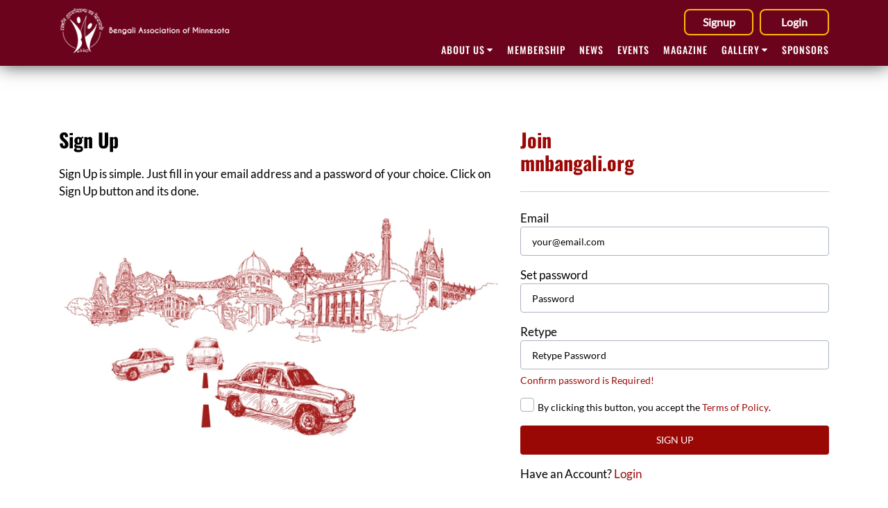

--- FILE ---
content_type: text/html; charset=UTF-8
request_url: https://mnbangali.org/signup.php
body_size: 2067
content:
<!DOCTYPE html>
<html lang="en">
<head>
  <!-- meta tags -->
  <meta charset="UTF-8">
  <meta http-equiv="X-UA-Compatible" content="IE=edge">
  <meta name="viewport" content="width=device-width, initial-scale=1.0">
  <meta name="description" content="Page Information">

  <!-- title -->
  <title>Signup - Bengali Association of Minnesota (BAM)</title>

  <!-- CSS -->
<style>
    .lazy2{ background: none !important;}
	.error-message {color: red;}
  </style>
  <link rel="stylesheet" href="css/plugins.min.css" type="text/css" media="all">
  <link rel="stylesheet" href="css/style.min.css" type="text/css" media="all">
  
  <link rel="icon" type="image/x-icon" href="favicon.png">
</head>
<body>

<header id="header"><!--Header Start-->
    <div class="container">
      <div class="row d-flex justify-content-between align-items-center">
        <div class="col-lg-auto  col-6">
          <div class="logo">
            <a href="/"><img src="images/logo.webp" width="247" height="69" alt="Logo"></a>
          </div>    
        </div>
        <div class="col-lg-auto  col-6  align-items-center">
          
          <div class="header-right-top d-flex d-lg-block justify-content-end text-right">

            <div class="d-inline-block">
								<a href="signup.php" class="btn1 bdr d-none d-lg-inline-block">Signup</a> &nbsp;
				 <a href="login.php" class="btn1 bdr d-none d-lg-inline-block">Login</a>
				            </div>			  
			  
            <a href="#" class="nav_ico" title="nav icon"><i class="fa fa-bars" aria-hidden="true"></i></a>
          </div>
          <nav class="main_nav">
            <a href="#" class="nav_close" title="close icon"><i class="fa fa-times"></i></a>
            <div class="main_nav-scroll">
              
                            <div class="d-inline-block d-lg-none">
                  <a href="signup.php" class="btn1 mb-10 ">Signup</a> &nbsp;
                  <a href="login.php" class="btn1 mb-10">Login</a>
                </div>
                            <ul>
                <li><a href="about-us/">ABOUT Us</a>
                  <ul>
                    <li><a href="leadership/">Leadership</a></li>
                    <li><a href="bam-constitution/">BAM Constitution</a></li>
                  </ul>
                </li>
                <li><a href="member.php">Membership</a></li>
                <li><a href="news/">NEWS </a></li>
                <li><a href="event/">EVENTS </a></li>
                <li><a href="magazine/">MAGAZINE </a></li>
                <li><a href="#">GALLERY </a>
                  <ul>
                    <li><a href="photos/">Photos</a></li>
                    <li><a href="videos/">Videos</a></li>
                  </ul>
                </li>
                <li><a href="sponsors/">SPONSORS </a></li>
              </ul>
            </div>  
          </nav>
              
        </div>
      </div>
    </div>
  
    <div class="header-search">
      <div class="container">
        <span class="h-search-close">❌</span>
        <form action="">
          <div class="d-flex">
            <input type="text" placeholder="Search...">
            <input type="submit" value="Search">
          </div>
        </form>
      </div>
    </div>
  </header><!--Header End-->
<main id="body-container"><!-- body-container Start --> 


    <section class="section-row">
      <div class="container">
        <div class="row">
          <div class="col-md-5">
            <h1 class="h3 secondary-color">Join <br>
              mnbangali.org</h1>
            <hr>
            <form name="registrationForm" method="POST" action="" onsubmit="return validateForm();">
              <div>
                <label for="username">Email</label>
                <input type="text" name="username" autocomplete="off" placeholder="your@email.com" required onblur="checkEmail()" oninput="checkEmail()">
				<div id="usernameError" class="error-message"></div>
				  
                <label for="password">Set password</label>
				<input type="password" name="password" placeholder="Password" required oninput="checkPassword()">
				 <div id="passwordError" class="error-message"></div>

                <label for="password2">Retype</label>
                <input type="password" placeholder="Retype Password" name="password2" required oninput="comparePassword()">
                <span class="secondary-color input-msg">Confirm password is Required!</span>
				<div id="passwordMatched" class="error-message"></div>
				  
				 <div class="input-check fltlft">
                  <input type="checkbox" name="acceptCheckbox">
                  <span></span>
                </div>
                <label class="d-block" for=""><small>By clicking this button, you accept the <a href="terms-and-polices/" class="secondary-color">Terms of Policy</a>.</small></label>
				  <span id="checkboxError" class="error-message"></span>
              
				  <input type="submit" name="register" value="Sign up">

                Have an Account?  <a href="login.php" class="secondary-color">Login</a>
              </div>
            </form>
          </div>
          <div class="col-md-7 order-md-first">
            <h2 class="h3">Sign Up </h2>
            <p>Sign Up is simple. Just fill in your email address and a password of your choice. Click on Sign Up button and its done.</p>
            <figure>
              <img src="images/signup-left-pic.webp" alt="" width="745" height="432">
            </figure>
          </div>
        </div>

      </div>
      
    </section>


</main><!-- body-container End -->
<script defer src="js/signup.js"></script>
<footer id="footer"><!-- Footer Start -->
  <div class="footer-top">
    <div class="container">
      <div class="row">
        <div class="col-md-3 col-lg-3">
          <h3>About US</h3>
          <ul>
            <li><a href="bam-constitution/">BAM Constitution</a></li>
            <li><a href="leadership/">Leadership</a></li>
            <li><a href="news/">News</a></li>
          </ul>
        </div>
        <div class="col-md-3 col-lg-3">
          <h3>Quick Links</h3>
          <ul>
            <li><a href="event/">Event</a></li>
            <li><a href="member.php">Membership</a></li>
            <li><a href="contact-us/">Contact Us</a></li>
          </ul>
        </div>
        <div class="col-md-3 col-lg-3">
          <h3>Get Involved</h3>
          <ul>
            <li><a href="sponsors/">Sponsors</a></li>
			  <li><a href="https://www.paypal.com/donate/?hosted_button_id=JBLGNMGQ69FB6">Donate</a></li>
          </ul>
        </div>
        <div class="col-md-3 col-lg-3">
          <h3>Others</h3>
          <ul>
            <li><a href="terms-and-polices/">Terms And Polices</a></li>
            <li><a href="https://www.paypal.com/donate/?hosted_button_id=JBLGNMGQ69FB6">Disclosure</a></li>
          </ul>
        </div>
      </div>
    </div>
  </div>
  <div class="footer-bottom">
    <div class="container text-center">
      <span>© 2023  . All Rights Reserved.</span>
    </div>
  </div>
  <div class="footer-bottom2">
    <div class="container text-center">
      <span>Designed and Developed by <a href="https://zivanta-analytics.com/" style="color:#ffffff;" target="_blank">Zivanta Analytics</a></span>
    </div>
  </div>
</footer><!-- Footer End -->

<!--JS links -->    
<script defer src="js/jquery-3.6.3.min.js"></script> 
<script defer src="js/plugins.min.js"></script>
<script defer src="js/custom.min.js"></script><!-- Modal content -->
<div class="multi-popup-wrap-area" id="myModal">
                  <div class="multi-popup-wrap">
                    <div class="multi-popup w500">
                      <span class="multi-popup-cross" data-pop-close="myModal">+</span>
                      <div class="multi-popup-scroller">
                        <div class="multi-popup-head">
                          <p class="mb-0"></p>
                        </div>
                      </div>
                    </div>
                  </div>
                </div>
<!-- End Modal content -->	
</body>
</html>

--- FILE ---
content_type: text/css
request_url: https://mnbangali.org/css/style.min.css
body_size: 11129
content:
@font-face{font-display:swap;font-family:FontAwesome;font-style:normal;font-weight:400;src:url(https://maxcdn.bootstrapcdn.com/font-awesome/4.5.0/fonts/fontawesome-webfont.woff2?v=4.7.0) format("woff2")}.fa{-webkit-font-smoothing:antialiased;-moz-osx-font-smoothing:grayscale;display:inline-block;font:normal normal normal 14px/1 FontAwesome;font-size:inherit;text-rendering:auto}.fa-caret-down:before{content:"\f0d7"}.fa-bars:before{content:"\f0c9"}.fa-close:before,.fa-remove:before,.fa-times:before{content:"\f00d"}.fa-caret-right:before{content:"\f0da"}.fa-clock-o:before{content:"\f017"}.fa-tag:before{content:"\f02b"}.fa-arrow-right:before{content:"\f061"}.fa-search:before{content:"\f002"}.fa-share-alt-square:before{content:"\f1e1"}.fa-map-marker:before{content:"\f041"}.fa-times-circle:before{content:"\f057"}.fa-check-square:before{content:"\f14a"}.fa-user:before{content:"\f007"}@font-face{font-display:swap;font-family:Lato;font-style:normal;font-weight:400;src:url(https://fonts.gstatic.com/s/lato/v23/S6uyw4BMUTPHjxAwXjeu.woff2) format("woff2");unicode-range:u+0100-024f,u+0259,u+1e??,u+2020,u+20a0-20ab,u+20ad-20cf,u+2113,u+2c60-2c7f,u+a720-a7ff}@font-face{font-display:swap;font-family:Lato;font-style:normal;font-weight:400;src:url(https://fonts.gstatic.com/s/lato/v23/S6uyw4BMUTPHjx4wXg.woff2) format("woff2");unicode-range:u+00??,u+0131,u+0152-0153,u+02bb-02bc,u+02c6,u+02da,u+02dc,u+2000-206f,u+2074,u+20ac,u+2122,u+2191,u+2193,u+2212,u+2215,u+feff,u+fffd}@font-face{font-display:swap;font-family:Oswald;font-style:normal;font-weight:500;src:url(https://fonts.gstatic.com/s/oswald/v49/TK3IWkUHHAIjg75cFRf3bXL8LICs1_Fv40pKlN4NNSeSASz7FmlbHYjedg.woff2) format("woff2");unicode-range:u+0460-052f,u+1c80-1c88,u+20b4,u+2de0-2dff,u+a640-a69f,u+fe2e-fe2f}@font-face{font-display:swap;font-family:Oswald;font-style:normal;font-weight:500;src:url(https://fonts.gstatic.com/s/oswald/v49/TK3IWkUHHAIjg75cFRf3bXL8LICs1_Fv40pKlN4NNSeSASz7FmlSHYjedg.woff2) format("woff2");unicode-range:u+0301,u+0400-045f,u+0490-0491,u+04b0-04b1,u+2116}@font-face{font-display:swap;font-family:Oswald;font-style:normal;font-weight:500;src:url(https://fonts.gstatic.com/s/oswald/v49/TK3IWkUHHAIjg75cFRf3bXL8LICs1_Fv40pKlN4NNSeSASz7FmlZHYjedg.woff2) format("woff2");unicode-range:u+0102-0103,u+0110-0111,u+0128-0129,u+0168-0169,u+01a0-01a1,u+01af-01b0,u+1ea0-1ef9,u+20ab}@font-face{font-display:swap;font-family:Oswald;font-style:normal;font-weight:500;src:url(https://fonts.gstatic.com/s/oswald/v49/TK3IWkUHHAIjg75cFRf3bXL8LICs1_Fv40pKlN4NNSeSASz7FmlYHYjedg.woff2) format("woff2");unicode-range:u+0100-024f,u+0259,u+1e??,u+2020,u+20a0-20ab,u+20ad-20cf,u+2113,u+2c60-2c7f,u+a720-a7ff}@font-face{font-display:swap;font-family:Oswald;font-style:normal;font-weight:500;src:url(https://fonts.gstatic.com/s/oswald/v49/TK3IWkUHHAIjg75cFRf3bXL8LICs1_Fv40pKlN4NNSeSASz7FmlWHYg.woff2) format("woff2");unicode-range:u+00??,u+0131,u+0152-0153,u+02bb-02bc,u+02c6,u+02da,u+02dc,u+2000-206f,u+2074,u+20ac,u+2122,u+2191,u+2193,u+2212,u+2215,u+feff,u+fffd}@font-face{font-display:swap;font-family:Oswald;font-style:normal;font-weight:700;src:url(https://fonts.gstatic.com/s/oswald/v49/TK3IWkUHHAIjg75cFRf3bXL8LICs1_Fv40pKlN4NNSeSASz7FmlbHYjedg.woff2) format("woff2");unicode-range:u+0460-052f,u+1c80-1c88,u+20b4,u+2de0-2dff,u+a640-a69f,u+fe2e-fe2f}@font-face{font-display:swap;font-family:Oswald;font-style:normal;font-weight:700;src:url(https://fonts.gstatic.com/s/oswald/v49/TK3IWkUHHAIjg75cFRf3bXL8LICs1_Fv40pKlN4NNSeSASz7FmlSHYjedg.woff2) format("woff2");unicode-range:u+0301,u+0400-045f,u+0490-0491,u+04b0-04b1,u+2116}@font-face{font-display:swap;font-family:Oswald;font-style:normal;font-weight:700;src:url(https://fonts.gstatic.com/s/oswald/v49/TK3IWkUHHAIjg75cFRf3bXL8LICs1_Fv40pKlN4NNSeSASz7FmlZHYjedg.woff2) format("woff2");unicode-range:u+0102-0103,u+0110-0111,u+0128-0129,u+0168-0169,u+01a0-01a1,u+01af-01b0,u+1ea0-1ef9,u+20ab}@font-face{font-display:swap;font-family:Oswald;font-style:normal;font-weight:700;src:url(https://fonts.gstatic.com/s/oswald/v49/TK3IWkUHHAIjg75cFRf3bXL8LICs1_Fv40pKlN4NNSeSASz7FmlYHYjedg.woff2) format("woff2");unicode-range:u+0100-024f,u+0259,u+1e??,u+2020,u+20a0-20ab,u+20ad-20cf,u+2113,u+2c60-2c7f,u+a720-a7ff}@font-face{font-display:swap;font-family:Oswald;font-style:normal;font-weight:700;src:url(https://fonts.gstatic.com/s/oswald/v49/TK3IWkUHHAIjg75cFRf3bXL8LICs1_Fv40pKlN4NNSeSASz7FmlWHYg.woff2) format("woff2");unicode-range:u+00??,u+0131,u+0152-0153,u+02bb-02bc,u+02c6,u+02da,u+02dc,u+2000-206f,u+2074,u+20ac,u+2122,u+2191,u+2193,u+2212,u+2215,u+feff,u+fffd}.container-fluid{margin-left:auto;margin-right:auto;padding-left:15px;padding-right:15px;width:100%}.row{display:-webkit-box;display:-ms-flexbox;display:-webkit-flex;display:-moz-box;display:flex;-ms-flex-wrap:wrap;-webkit-flex-wrap:wrap;flex-wrap:wrap;margin-left:-15px;margin-right:-15px}.no-gutters{margin-left:0;margin-right:0}.no-gutters>.col,.no-gutters>[class*=col-]{padding-left:0;padding-right:0}.col,.col-1,.col-10,.col-11,.col-12,.col-2,.col-3,.col-4,.col-5,.col-6,.col-7,.col-8,.col-9,.col-auto,.col-lg,.col-lg-1,.col-lg-10,.col-lg-11,.col-lg-12,.col-lg-2,.col-lg-3,.col-lg-4,.col-lg-5,.col-lg-6,.col-lg-7,.col-lg-8,.col-lg-9,.col-lg-auto,.col-md,.col-md-1,.col-md-10,.col-md-11,.col-md-12,.col-md-2,.col-md-3,.col-md-4,.col-md-5,.col-md-6,.col-md-7,.col-md-8,.col-md-9,.col-md-auto,.col-sm,.col-sm-1,.col-sm-10,.col-sm-11,.col-sm-12,.col-sm-2,.col-sm-3,.col-sm-4,.col-sm-5,.col-sm-6,.col-sm-7,.col-sm-8,.col-sm-9,.col-sm-auto,.col-xl,.col-xl-1,.col-xl-10,.col-xl-11,.col-xl-12,.col-xl-2,.col-xl-3,.col-xl-4,.col-xl-5,.col-xl-6,.col-xl-7,.col-xl-8,.col-xl-9,.col-xl-auto{min-height:1px;padding-left:15px;padding-right:15px;position:relative;width:100%}.col{-ms-flex-preferred-size:0;-webkit-box-flex:1;-ms-flex-positive:1;-moz-box-flex:1;-webkit-flex-basis:0;flex-basis:0;-webkit-flex-grow:1;flex-grow:1;max-width:100%}.col-auto{-ms-flex:0 0 auto;-webkit-flex:0 0 auto;flex:0 0 auto;max-width:none;width:auto}.col-1,.col-auto{-webkit-box-flex:0;-moz-box-flex:0}.col-1{-ms-flex:0 0 8.333333%;-webkit-flex:0 0 8.333333%;flex:0 0 8.333333%;max-width:8.333333%}.col-2{-ms-flex:0 0 16.666667%;-webkit-flex:0 0 16.666667%;flex:0 0 16.666667%;max-width:16.666667%}.col-2,.col-3{-webkit-box-flex:0;-moz-box-flex:0}.col-3{-ms-flex:0 0 25%;-webkit-flex:0 0 25%;flex:0 0 25%;max-width:25%}.col-4{-ms-flex:0 0 33.333333%;-webkit-flex:0 0 33.333333%;flex:0 0 33.333333%;max-width:33.333333%}.col-4,.col-5{-webkit-box-flex:0;-moz-box-flex:0}.col-5{-ms-flex:0 0 41.666667%;-webkit-flex:0 0 41.666667%;flex:0 0 41.666667%;max-width:41.666667%}.col-6{-ms-flex:0 0 50%;-webkit-flex:0 0 50%;flex:0 0 50%;max-width:50%}.col-6,.col-7{-webkit-box-flex:0;-moz-box-flex:0}.col-7{-ms-flex:0 0 58.333333%;-webkit-flex:0 0 58.333333%;flex:0 0 58.333333%;max-width:58.333333%}.col-8{-ms-flex:0 0 66.666667%;-webkit-flex:0 0 66.666667%;flex:0 0 66.666667%;max-width:66.666667%}.col-8,.col-9{-webkit-box-flex:0;-moz-box-flex:0}.col-9{-ms-flex:0 0 75%;-webkit-flex:0 0 75%;flex:0 0 75%;max-width:75%}.col-10{-ms-flex:0 0 83.333333%;-webkit-flex:0 0 83.333333%;flex:0 0 83.333333%;max-width:83.333333%}.col-10,.col-11{-webkit-box-flex:0;-moz-box-flex:0}.col-11{-ms-flex:0 0 91.666667%;-webkit-flex:0 0 91.666667%;flex:0 0 91.666667%;max-width:91.666667%}.col-12{-webkit-box-flex:0;-moz-box-flex:0;-ms-flex:0 0 100%;-webkit-flex:0 0 100%;flex:0 0 100%;max-width:100%}.order-first{-webkit-box-ordinal-group:0;-ms-flex-order:-1;-moz-box-ordinal-group:0;-webkit-order:-1;order:-1}.order-last{-webkit-box-ordinal-group:14;-ms-flex-order:13;-moz-box-ordinal-group:14;-webkit-order:13;order:13}.order-0{-webkit-box-ordinal-group:1;-ms-flex-order:0;-moz-box-ordinal-group:1;-webkit-order:0;order:0}.order-1{-webkit-box-ordinal-group:2;-ms-flex-order:1;-moz-box-ordinal-group:2;-webkit-order:1;order:1}.order-2{-webkit-box-ordinal-group:3;-ms-flex-order:2;-moz-box-ordinal-group:3;-webkit-order:2;order:2}.order-3{-webkit-box-ordinal-group:4;-ms-flex-order:3;-moz-box-ordinal-group:4;-webkit-order:3;order:3}.order-4{-webkit-box-ordinal-group:5;-ms-flex-order:4;-moz-box-ordinal-group:5;-webkit-order:4;order:4}.order-5{-webkit-box-ordinal-group:6;-ms-flex-order:5;-moz-box-ordinal-group:6;-webkit-order:5;order:5}.order-6{-webkit-box-ordinal-group:7;-ms-flex-order:6;-moz-box-ordinal-group:7;-webkit-order:6;order:6}.order-7{-webkit-box-ordinal-group:8;-ms-flex-order:7;-moz-box-ordinal-group:8;-webkit-order:7;order:7}.order-8{-webkit-box-ordinal-group:9;-ms-flex-order:8;-moz-box-ordinal-group:9;-webkit-order:8;order:8}.order-9{-webkit-box-ordinal-group:10;-ms-flex-order:9;-moz-box-ordinal-group:10;-webkit-order:9;order:9}.order-10{-webkit-box-ordinal-group:11;-ms-flex-order:10;-moz-box-ordinal-group:11;-webkit-order:10;order:10}.order-11{-webkit-box-ordinal-group:12;-ms-flex-order:11;-moz-box-ordinal-group:12;-webkit-order:11;order:11}.order-12{-webkit-box-ordinal-group:13;-ms-flex-order:12;-moz-box-ordinal-group:13;-webkit-order:12;order:12}.offset-1{margin-left:8.333333%}.offset-2{margin-left:16.666667%}.offset-3{margin-left:25%}.offset-4{margin-left:33.333333%}.offset-5{margin-left:41.666667%}.offset-6{margin-left:50%}.offset-7{margin-left:58.333333%}.offset-8{margin-left:66.666667%}.offset-9{margin-left:75%}.offset-10{margin-left:83.333333%}.offset-11{margin-left:91.666667%}@media (min-width:576px){.col-sm{-ms-flex-preferred-size:0;-webkit-box-flex:1;-ms-flex-positive:1;-moz-box-flex:1;-webkit-flex-basis:0;flex-basis:0;-webkit-flex-grow:1;flex-grow:1;max-width:100%}.col-sm-auto{-ms-flex:0 0 auto;-webkit-flex:0 0 auto;flex:0 0 auto;max-width:none;width:auto}.col-sm-1,.col-sm-auto{-webkit-box-flex:0;-moz-box-flex:0}.col-sm-1{-ms-flex:0 0 8.333333%;-webkit-flex:0 0 8.333333%;flex:0 0 8.333333%;max-width:8.333333%}.col-sm-2{-ms-flex:0 0 16.666667%;-webkit-flex:0 0 16.666667%;flex:0 0 16.666667%;max-width:16.666667%}.col-sm-2,.col-sm-3{-webkit-box-flex:0;-moz-box-flex:0}.col-sm-3{-ms-flex:0 0 25%;-webkit-flex:0 0 25%;flex:0 0 25%;max-width:25%}.col-sm-4{-ms-flex:0 0 33.333333%;-webkit-flex:0 0 33.333333%;flex:0 0 33.333333%;max-width:33.333333%}.col-sm-4,.col-sm-5{-webkit-box-flex:0;-moz-box-flex:0}.col-sm-5{-ms-flex:0 0 41.666667%;-webkit-flex:0 0 41.666667%;flex:0 0 41.666667%;max-width:41.666667%}.col-sm-6{-ms-flex:0 0 50%;-webkit-flex:0 0 50%;flex:0 0 50%;max-width:50%}.col-sm-6,.col-sm-7{-webkit-box-flex:0;-moz-box-flex:0}.col-sm-7{-ms-flex:0 0 58.333333%;-webkit-flex:0 0 58.333333%;flex:0 0 58.333333%;max-width:58.333333%}.col-sm-8{-ms-flex:0 0 66.666667%;-webkit-flex:0 0 66.666667%;flex:0 0 66.666667%;max-width:66.666667%}.col-sm-8,.col-sm-9{-webkit-box-flex:0;-moz-box-flex:0}.col-sm-9{-ms-flex:0 0 75%;-webkit-flex:0 0 75%;flex:0 0 75%;max-width:75%}.col-sm-10{-ms-flex:0 0 83.333333%;-webkit-flex:0 0 83.333333%;flex:0 0 83.333333%;max-width:83.333333%}.col-sm-10,.col-sm-11{-webkit-box-flex:0;-moz-box-flex:0}.col-sm-11{-ms-flex:0 0 91.666667%;-webkit-flex:0 0 91.666667%;flex:0 0 91.666667%;max-width:91.666667%}.col-sm-12{-webkit-box-flex:0;-moz-box-flex:0;-ms-flex:0 0 100%;-webkit-flex:0 0 100%;flex:0 0 100%;max-width:100%}.order-sm-first{-webkit-box-ordinal-group:0;-ms-flex-order:-1;-moz-box-ordinal-group:0;-webkit-order:-1;order:-1}.order-sm-last{-webkit-box-ordinal-group:14;-ms-flex-order:13;-moz-box-ordinal-group:14;-webkit-order:13;order:13}.order-sm-0{-webkit-box-ordinal-group:1;-ms-flex-order:0;-moz-box-ordinal-group:1;-webkit-order:0;order:0}.order-sm-1{-webkit-box-ordinal-group:2;-ms-flex-order:1;-moz-box-ordinal-group:2;-webkit-order:1;order:1}.order-sm-2{-webkit-box-ordinal-group:3;-ms-flex-order:2;-moz-box-ordinal-group:3;-webkit-order:2;order:2}.order-sm-3{-webkit-box-ordinal-group:4;-ms-flex-order:3;-moz-box-ordinal-group:4;-webkit-order:3;order:3}.order-sm-4{-webkit-box-ordinal-group:5;-ms-flex-order:4;-moz-box-ordinal-group:5;-webkit-order:4;order:4}.order-sm-5{-webkit-box-ordinal-group:6;-ms-flex-order:5;-moz-box-ordinal-group:6;-webkit-order:5;order:5}.order-sm-6{-webkit-box-ordinal-group:7;-ms-flex-order:6;-moz-box-ordinal-group:7;-webkit-order:6;order:6}.order-sm-7{-webkit-box-ordinal-group:8;-ms-flex-order:7;-moz-box-ordinal-group:8;-webkit-order:7;order:7}.order-sm-8{-webkit-box-ordinal-group:9;-ms-flex-order:8;-moz-box-ordinal-group:9;-webkit-order:8;order:8}.order-sm-9{-webkit-box-ordinal-group:10;-ms-flex-order:9;-moz-box-ordinal-group:10;-webkit-order:9;order:9}.order-sm-10{-webkit-box-ordinal-group:11;-ms-flex-order:10;-moz-box-ordinal-group:11;-webkit-order:10;order:10}.order-sm-11{-webkit-box-ordinal-group:12;-ms-flex-order:11;-moz-box-ordinal-group:12;-webkit-order:11;order:11}.order-sm-12{-webkit-box-ordinal-group:13;-ms-flex-order:12;-moz-box-ordinal-group:13;-webkit-order:12;order:12}.offset-sm-0{margin-left:0}.offset-sm-1{margin-left:8.333333%}.offset-sm-2{margin-left:16.666667%}.offset-sm-3{margin-left:25%}.offset-sm-4{margin-left:33.333333%}.offset-sm-5{margin-left:41.666667%}.offset-sm-6{margin-left:50%}.offset-sm-7{margin-left:58.333333%}.offset-sm-8{margin-left:66.666667%}.offset-sm-9{margin-left:75%}.offset-sm-10{margin-left:83.333333%}.offset-sm-11{margin-left:91.666667%}}@media (min-width:768px){.col-md{-ms-flex-preferred-size:0;-webkit-box-flex:1;-ms-flex-positive:1;-moz-box-flex:1;-webkit-flex-basis:0;flex-basis:0;-webkit-flex-grow:1;flex-grow:1;max-width:100%}.col-md-auto{-ms-flex:0 0 auto;-webkit-flex:0 0 auto;flex:0 0 auto;max-width:none;width:auto}.col-md-1,.col-md-auto{-webkit-box-flex:0;-moz-box-flex:0}.col-md-1{-ms-flex:0 0 8.333333%;-webkit-flex:0 0 8.333333%;flex:0 0 8.333333%;max-width:8.333333%}.col-md-2{-ms-flex:0 0 16.666667%;-webkit-flex:0 0 16.666667%;flex:0 0 16.666667%;max-width:16.666667%}.col-md-2,.col-md-3{-webkit-box-flex:0;-moz-box-flex:0}.col-md-3{-ms-flex:0 0 25%;-webkit-flex:0 0 25%;flex:0 0 25%;max-width:25%}.col-md-4{-ms-flex:0 0 33.333333%;-webkit-flex:0 0 33.333333%;flex:0 0 33.333333%;max-width:33.333333%}.col-md-4,.col-md-5{-webkit-box-flex:0;-moz-box-flex:0}.col-md-5{-ms-flex:0 0 41.666667%;-webkit-flex:0 0 41.666667%;flex:0 0 41.666667%;max-width:41.666667%}.col-md-6{-ms-flex:0 0 50%;-webkit-flex:0 0 50%;flex:0 0 50%;max-width:50%}.col-md-6,.col-md-7{-webkit-box-flex:0;-moz-box-flex:0}.col-md-7{-ms-flex:0 0 58.333333%;-webkit-flex:0 0 58.333333%;flex:0 0 58.333333%;max-width:58.333333%}.col-md-8{-ms-flex:0 0 66.666667%;-webkit-flex:0 0 66.666667%;flex:0 0 66.666667%;max-width:66.666667%}.col-md-8,.col-md-9{-webkit-box-flex:0;-moz-box-flex:0}.col-md-9{-ms-flex:0 0 75%;-webkit-flex:0 0 75%;flex:0 0 75%;max-width:75%}.col-md-10{-ms-flex:0 0 83.333333%;-webkit-flex:0 0 83.333333%;flex:0 0 83.333333%;max-width:83.333333%}.col-md-10,.col-md-11{-webkit-box-flex:0;-moz-box-flex:0}.col-md-11{-ms-flex:0 0 91.666667%;-webkit-flex:0 0 91.666667%;flex:0 0 91.666667%;max-width:91.666667%}.col-md-12{-webkit-box-flex:0;-moz-box-flex:0;-ms-flex:0 0 100%;-webkit-flex:0 0 100%;flex:0 0 100%;max-width:100%}.order-md-first{-webkit-box-ordinal-group:0;-ms-flex-order:-1;-moz-box-ordinal-group:0;-webkit-order:-1;order:-1}.order-md-last{-webkit-box-ordinal-group:14;-ms-flex-order:13;-moz-box-ordinal-group:14;-webkit-order:13;order:13}.order-md-0{-webkit-box-ordinal-group:1;-ms-flex-order:0;-moz-box-ordinal-group:1;-webkit-order:0;order:0}.order-md-1{-webkit-box-ordinal-group:2;-ms-flex-order:1;-moz-box-ordinal-group:2;-webkit-order:1;order:1}.order-md-2{-webkit-box-ordinal-group:3;-ms-flex-order:2;-moz-box-ordinal-group:3;-webkit-order:2;order:2}.order-md-3{-webkit-box-ordinal-group:4;-ms-flex-order:3;-moz-box-ordinal-group:4;-webkit-order:3;order:3}.order-md-4{-webkit-box-ordinal-group:5;-ms-flex-order:4;-moz-box-ordinal-group:5;-webkit-order:4;order:4}.order-md-5{-webkit-box-ordinal-group:6;-ms-flex-order:5;-moz-box-ordinal-group:6;-webkit-order:5;order:5}.order-md-6{-webkit-box-ordinal-group:7;-ms-flex-order:6;-moz-box-ordinal-group:7;-webkit-order:6;order:6}.order-md-7{-webkit-box-ordinal-group:8;-ms-flex-order:7;-moz-box-ordinal-group:8;-webkit-order:7;order:7}.order-md-8{-webkit-box-ordinal-group:9;-ms-flex-order:8;-moz-box-ordinal-group:9;-webkit-order:8;order:8}.order-md-9{-webkit-box-ordinal-group:10;-ms-flex-order:9;-moz-box-ordinal-group:10;-webkit-order:9;order:9}.order-md-10{-webkit-box-ordinal-group:11;-ms-flex-order:10;-moz-box-ordinal-group:11;-webkit-order:10;order:10}.order-md-11{-webkit-box-ordinal-group:12;-ms-flex-order:11;-moz-box-ordinal-group:12;-webkit-order:11;order:11}.order-md-12{-webkit-box-ordinal-group:13;-ms-flex-order:12;-moz-box-ordinal-group:13;-webkit-order:12;order:12}.offset-md-0{margin-left:0}.offset-md-1{margin-left:8.333333%}.offset-md-2{margin-left:16.666667%}.offset-md-3{margin-left:25%}.offset-md-4{margin-left:33.333333%}.offset-md-5{margin-left:41.666667%}.offset-md-6{margin-left:50%}.offset-md-7{margin-left:58.333333%}.offset-md-8{margin-left:66.666667%}.offset-md-9{margin-left:75%}.offset-md-10{margin-left:83.333333%}.offset-md-11{margin-left:91.666667%}}@media (min-width:992px){.col-lg{-ms-flex-preferred-size:0;-webkit-box-flex:1;-ms-flex-positive:1;-moz-box-flex:1;-webkit-flex-basis:0;flex-basis:0;-webkit-flex-grow:1;flex-grow:1;max-width:100%}.col-lg-auto{-ms-flex:0 0 auto;-webkit-flex:0 0 auto;flex:0 0 auto;max-width:none;width:auto}.col-lg-1,.col-lg-auto{-webkit-box-flex:0;-moz-box-flex:0}.col-lg-1{-ms-flex:0 0 8.333333%;-webkit-flex:0 0 8.333333%;flex:0 0 8.333333%;max-width:8.333333%}.col-lg-2{-ms-flex:0 0 16.666667%;-webkit-flex:0 0 16.666667%;flex:0 0 16.666667%;max-width:16.666667%}.col-lg-2,.col-lg-3{-webkit-box-flex:0;-moz-box-flex:0}.col-lg-3{-ms-flex:0 0 25%;-webkit-flex:0 0 25%;flex:0 0 25%;max-width:25%}.col-lg-4{-ms-flex:0 0 33.333333%;-webkit-flex:0 0 33.333333%;flex:0 0 33.333333%;max-width:33.333333%}.col-lg-4,.col-lg-5{-webkit-box-flex:0;-moz-box-flex:0}.col-lg-5{-ms-flex:0 0 41.666667%;-webkit-flex:0 0 41.666667%;flex:0 0 41.666667%;max-width:41.666667%}.col-lg-6{-ms-flex:0 0 50%;-webkit-flex:0 0 50%;flex:0 0 50%;max-width:50%}.col-lg-6,.col-lg-7{-webkit-box-flex:0;-moz-box-flex:0}.col-lg-7{-ms-flex:0 0 58.333333%;-webkit-flex:0 0 58.333333%;flex:0 0 58.333333%;max-width:58.333333%}.col-lg-8{-ms-flex:0 0 66.666667%;-webkit-flex:0 0 66.666667%;flex:0 0 66.666667%;max-width:66.666667%}.col-lg-8,.col-lg-9{-webkit-box-flex:0;-moz-box-flex:0}.col-lg-9{-ms-flex:0 0 75%;-webkit-flex:0 0 75%;flex:0 0 75%;max-width:75%}.col-lg-10{-ms-flex:0 0 83.333333%;-webkit-flex:0 0 83.333333%;flex:0 0 83.333333%;max-width:83.333333%}.col-lg-10,.col-lg-11{-webkit-box-flex:0;-moz-box-flex:0}.col-lg-11{-ms-flex:0 0 91.666667%;-webkit-flex:0 0 91.666667%;flex:0 0 91.666667%;max-width:91.666667%}.col-lg-12{-webkit-box-flex:0;-moz-box-flex:0;-ms-flex:0 0 100%;-webkit-flex:0 0 100%;flex:0 0 100%;max-width:100%}.order-lg-first{-webkit-box-ordinal-group:0;-ms-flex-order:-1;-moz-box-ordinal-group:0;-webkit-order:-1;order:-1}.order-lg-last{-webkit-box-ordinal-group:14;-ms-flex-order:13;-moz-box-ordinal-group:14;-webkit-order:13;order:13}.order-lg-0{-webkit-box-ordinal-group:1;-ms-flex-order:0;-moz-box-ordinal-group:1;-webkit-order:0;order:0}.order-lg-1{-webkit-box-ordinal-group:2;-ms-flex-order:1;-moz-box-ordinal-group:2;-webkit-order:1;order:1}.order-lg-2{-webkit-box-ordinal-group:3;-ms-flex-order:2;-moz-box-ordinal-group:3;-webkit-order:2;order:2}.order-lg-3{-webkit-box-ordinal-group:4;-ms-flex-order:3;-moz-box-ordinal-group:4;-webkit-order:3;order:3}.order-lg-4{-webkit-box-ordinal-group:5;-ms-flex-order:4;-moz-box-ordinal-group:5;-webkit-order:4;order:4}.order-lg-5{-webkit-box-ordinal-group:6;-ms-flex-order:5;-moz-box-ordinal-group:6;-webkit-order:5;order:5}.order-lg-6{-webkit-box-ordinal-group:7;-ms-flex-order:6;-moz-box-ordinal-group:7;-webkit-order:6;order:6}.order-lg-7{-webkit-box-ordinal-group:8;-ms-flex-order:7;-moz-box-ordinal-group:8;-webkit-order:7;order:7}.order-lg-8{-webkit-box-ordinal-group:9;-ms-flex-order:8;-moz-box-ordinal-group:9;-webkit-order:8;order:8}.order-lg-9{-webkit-box-ordinal-group:10;-ms-flex-order:9;-moz-box-ordinal-group:10;-webkit-order:9;order:9}.order-lg-10{-webkit-box-ordinal-group:11;-ms-flex-order:10;-moz-box-ordinal-group:11;-webkit-order:10;order:10}.order-lg-11{-webkit-box-ordinal-group:12;-ms-flex-order:11;-moz-box-ordinal-group:12;-webkit-order:11;order:11}.order-lg-12{-webkit-box-ordinal-group:13;-ms-flex-order:12;-moz-box-ordinal-group:13;-webkit-order:12;order:12}.offset-lg-0{margin-left:0}.offset-lg-1{margin-left:8.333333%}.offset-lg-2{margin-left:16.666667%}.offset-lg-3{margin-left:25%}.offset-lg-4{margin-left:33.333333%}.offset-lg-5{margin-left:41.666667%}.offset-lg-6{margin-left:50%}.offset-lg-7{margin-left:58.333333%}.offset-lg-8{margin-left:66.666667%}.offset-lg-9{margin-left:75%}.offset-lg-10{margin-left:83.333333%}.offset-lg-11{margin-left:91.666667%}}@media (min-width:1200px){.col-xl{-ms-flex-preferred-size:0;-webkit-box-flex:1;-ms-flex-positive:1;-moz-box-flex:1;-webkit-flex-basis:0;flex-basis:0;-webkit-flex-grow:1;flex-grow:1;max-width:100%}.col-xl-auto{-ms-flex:0 0 auto;-webkit-flex:0 0 auto;flex:0 0 auto;max-width:none;width:auto}.col-xl-1,.col-xl-auto{-webkit-box-flex:0;-moz-box-flex:0}.col-xl-1{-ms-flex:0 0 8.333333%;-webkit-flex:0 0 8.333333%;flex:0 0 8.333333%;max-width:8.333333%}.col-xl-2{-ms-flex:0 0 16.666667%;-webkit-flex:0 0 16.666667%;flex:0 0 16.666667%;max-width:16.666667%}.col-xl-2,.col-xl-3{-webkit-box-flex:0;-moz-box-flex:0}.col-xl-3{-ms-flex:0 0 25%;-webkit-flex:0 0 25%;flex:0 0 25%;max-width:25%}.col-xl-4{-ms-flex:0 0 33.333333%;-webkit-flex:0 0 33.333333%;flex:0 0 33.333333%;max-width:33.333333%}.col-xl-4,.col-xl-5{-webkit-box-flex:0;-moz-box-flex:0}.col-xl-5{-ms-flex:0 0 41.666667%;-webkit-flex:0 0 41.666667%;flex:0 0 41.666667%;max-width:41.666667%}.col-xl-6{-ms-flex:0 0 50%;-webkit-flex:0 0 50%;flex:0 0 50%;max-width:50%}.col-xl-6,.col-xl-7{-webkit-box-flex:0;-moz-box-flex:0}.col-xl-7{-ms-flex:0 0 58.333333%;-webkit-flex:0 0 58.333333%;flex:0 0 58.333333%;max-width:58.333333%}.col-xl-8{-ms-flex:0 0 66.666667%;-webkit-flex:0 0 66.666667%;flex:0 0 66.666667%;max-width:66.666667%}.col-xl-8,.col-xl-9{-webkit-box-flex:0;-moz-box-flex:0}.col-xl-9{-ms-flex:0 0 75%;-webkit-flex:0 0 75%;flex:0 0 75%;max-width:75%}.col-xl-10{-ms-flex:0 0 83.333333%;-webkit-flex:0 0 83.333333%;flex:0 0 83.333333%;max-width:83.333333%}.col-xl-10,.col-xl-11{-webkit-box-flex:0;-moz-box-flex:0}.col-xl-11{-ms-flex:0 0 91.666667%;-webkit-flex:0 0 91.666667%;flex:0 0 91.666667%;max-width:91.666667%}.col-xl-12{-webkit-box-flex:0;-moz-box-flex:0;-ms-flex:0 0 100%;-webkit-flex:0 0 100%;flex:0 0 100%;max-width:100%}.order-xl-first{-webkit-box-ordinal-group:0;-ms-flex-order:-1;-moz-box-ordinal-group:0;-webkit-order:-1;order:-1}.order-xl-last{-webkit-box-ordinal-group:14;-ms-flex-order:13;-moz-box-ordinal-group:14;-webkit-order:13;order:13}.order-xl-0{-webkit-box-ordinal-group:1;-ms-flex-order:0;-moz-box-ordinal-group:1;-webkit-order:0;order:0}.order-xl-1{-webkit-box-ordinal-group:2;-ms-flex-order:1;-moz-box-ordinal-group:2;-webkit-order:1;order:1}.order-xl-2{-webkit-box-ordinal-group:3;-ms-flex-order:2;-moz-box-ordinal-group:3;-webkit-order:2;order:2}.order-xl-3{-webkit-box-ordinal-group:4;-ms-flex-order:3;-moz-box-ordinal-group:4;-webkit-order:3;order:3}.order-xl-4{-webkit-box-ordinal-group:5;-ms-flex-order:4;-moz-box-ordinal-group:5;-webkit-order:4;order:4}.order-xl-5{-webkit-box-ordinal-group:6;-ms-flex-order:5;-moz-box-ordinal-group:6;-webkit-order:5;order:5}.order-xl-6{-webkit-box-ordinal-group:7;-ms-flex-order:6;-moz-box-ordinal-group:7;-webkit-order:6;order:6}.order-xl-7{-webkit-box-ordinal-group:8;-ms-flex-order:7;-moz-box-ordinal-group:8;-webkit-order:7;order:7}.order-xl-8{-webkit-box-ordinal-group:9;-ms-flex-order:8;-moz-box-ordinal-group:9;-webkit-order:8;order:8}.order-xl-9{-webkit-box-ordinal-group:10;-ms-flex-order:9;-moz-box-ordinal-group:10;-webkit-order:9;order:9}.order-xl-10{-webkit-box-ordinal-group:11;-ms-flex-order:10;-moz-box-ordinal-group:11;-webkit-order:10;order:10}.order-xl-11{-webkit-box-ordinal-group:12;-ms-flex-order:11;-moz-box-ordinal-group:12;-webkit-order:11;order:11}.order-xl-12{-webkit-box-ordinal-group:13;-ms-flex-order:12;-moz-box-ordinal-group:13;-webkit-order:12;order:12}.offset-xl-0{margin-left:0}.offset-xl-1{margin-left:8.333333%}.offset-xl-2{margin-left:16.666667%}.offset-xl-3{margin-left:25%}.offset-xl-4{margin-left:33.333333%}.offset-xl-5{margin-left:41.666667%}.offset-xl-6{margin-left:50%}.offset-xl-7{margin-left:58.333333%}.offset-xl-8{margin-left:66.666667%}.offset-xl-9{margin-left:75%}.offset-xl-10{margin-left:83.333333%}.offset-xl-11{margin-left:91.666667%}}.text-left{text-align:left!important}.text-right{text-align:right!important}.text-center{text-align:center!important}@media (min-width:576px){.text-sm-left{text-align:left!important}.text-sm-right{text-align:right!important}.text-sm-center{text-align:center!important}}@media (min-width:768px){.text-md-left{text-align:left!important}.text-md-right{text-align:right!important}.text-md-center{text-align:center!important}}@media (min-width:992px){.text-lg-left{text-align:left!important}.text-lg-right{text-align:right!important}.text-lg-center{text-align:center!important}}@media (min-width:1200px){.text-xl-left{text-align:left!important}.text-xl-right{text-align:right!important}.text-xl-center{text-align:center!important}}.text-lowercase{text-transform:lowercase!important}.text-uppercase{text-transform:uppercase!important}.text-capitalize{text-transform:capitalize!important}.d-none{display:none!important}.d-inline{display:inline!important}.d-inline-block{display:inline-block!important}.d-block{display:block!important}.d-table{display:table!important}.d-table-row{display:table-row!important}.d-table-cell{display:table-cell!important}.d-flex{display:-webkit-box!important;display:-ms-flexbox!important;display:-webkit-flex!important;display:-moz-box!important;display:flex!important}.flex-row{-webkit-box-orient:horizontal!important;-moz-box-orient:horizontal!important;-ms-flex-direction:row!important;-webkit-flex-direction:row!important;flex-direction:row!important}.flex-column,.flex-row{-webkit-box-direction:normal!important;-moz-box-direction:normal!important}.flex-column{-webkit-box-orient:vertical!important;-moz-box-orient:vertical!important;-ms-flex-direction:column!important;-webkit-flex-direction:column!important;flex-direction:column!important}.flex-row-reverse{-webkit-box-orient:horizontal!important;-moz-box-orient:horizontal!important;-ms-flex-direction:row-reverse!important;-webkit-flex-direction:row-reverse!important;flex-direction:row-reverse!important}.flex-column-reverse,.flex-row-reverse{-webkit-box-direction:reverse!important;-moz-box-direction:reverse!important}.flex-column-reverse{-webkit-box-orient:vertical!important;-moz-box-orient:vertical!important;-ms-flex-direction:column-reverse!important;-webkit-flex-direction:column-reverse!important;flex-direction:column-reverse!important}.flex-wrap{-ms-flex-wrap:wrap!important;-webkit-flex-wrap:wrap!important;flex-wrap:wrap!important}.flex-nowrap{-ms-flex-wrap:nowrap!important;-webkit-flex-wrap:nowrap!important;flex-wrap:nowrap!important}.flex-wrap-reverse{-ms-flex-wrap:wrap-reverse!important;-webkit-flex-wrap:wrap-reverse!important;flex-wrap:wrap-reverse!important}.justify-content-start{-webkit-box-pack:start!important;-ms-flex-pack:start!important;-moz-box-pack:start!important;-webkit-justify-content:flex-start!important;justify-content:flex-start!important}.justify-content-end{-webkit-box-pack:end!important;-ms-flex-pack:end!important;-moz-box-pack:end!important;-webkit-justify-content:flex-end!important;justify-content:flex-end!important}.justify-content-center{-webkit-box-pack:center!important;-ms-flex-pack:center!important;-moz-box-pack:center!important;-webkit-justify-content:center!important;justify-content:center!important}.justify-content-between{-webkit-box-pack:justify!important;-ms-flex-pack:justify!important;-moz-box-pack:justify!important;-webkit-justify-content:space-between!important;justify-content:space-between!important}.justify-content-around{-ms-flex-pack:distribute!important;-webkit-justify-content:space-around!important;justify-content:space-around!important}.align-items-start{-webkit-box-align:start!important;-ms-flex-align:start!important;-moz-box-align:start!important;-webkit-align-items:flex-start!important;align-items:flex-start!important}.align-items-end{-webkit-box-align:end!important;-ms-flex-align:end!important;-moz-box-align:end!important;-webkit-align-items:flex-end!important;align-items:flex-end!important}.align-items-center{-webkit-box-align:center!important;-ms-flex-align:center!important;-moz-box-align:center!important;-webkit-align-items:center!important;align-items:center!important}.align-items-baseline{-webkit-box-align:baseline!important;-ms-flex-align:baseline!important;-moz-box-align:baseline!important;-webkit-align-items:baseline!important;align-items:baseline!important}.align-items-stretch{-webkit-box-align:stretch!important;-ms-flex-align:stretch!important;-moz-box-align:stretch!important;-webkit-align-items:stretch!important;align-items:stretch!important}.align-content-start{-ms-flex-line-pack:start!important;-webkit-align-content:flex-start!important;align-content:flex-start!important}.align-content-end{-ms-flex-line-pack:end!important;-webkit-align-content:flex-end!important;align-content:flex-end!important}.align-content-center{-ms-flex-line-pack:center!important;-webkit-align-content:center!important;align-content:center!important}.align-content-between{-ms-flex-line-pack:justify!important;-webkit-align-content:space-between!important;align-content:space-between!important}.align-content-around{-ms-flex-line-pack:distribute!important;-webkit-align-content:space-around!important;align-content:space-around!important}.align-content-stretch{-ms-flex-line-pack:stretch!important;-webkit-align-content:stretch!important;align-content:stretch!important}.align-self-auto{-ms-flex-item-align:auto!important;-webkit-align-self:auto!important;align-self:auto!important}.align-self-start{-ms-flex-item-align:start!important;-webkit-align-self:flex-start!important;align-self:flex-start!important}.align-self-end{-ms-flex-item-align:end!important;-webkit-align-self:flex-end!important;align-self:flex-end!important}.align-self-center{-ms-flex-item-align:center!important;-webkit-align-self:center!important;align-self:center!important}.align-self-baseline{-ms-flex-item-align:baseline!important;-webkit-align-self:baseline!important;align-self:baseline!important}.align-self-stretch{-ms-flex-item-align:stretch!important;-webkit-align-self:stretch!important;align-self:stretch!important}@media (min-width:576px){.d-sm-none{display:none!important}.d-sm-inline{display:inline!important}.d-sm-inline-block{display:inline-block!important}.d-sm-block{display:block!important}.d-sm-table{display:table!important}.d-sm-table-row{display:table-row!important}.d-sm-table-cell{display:table-cell!important}.d-sm-flex{display:-webkit-box!important;display:-ms-flexbox!important;display:-webkit-flex!important;display:-moz-box!important;display:flex!important}.d-sm-inline-flex{display:-webkit-inline-box!important;display:-ms-inline-flexbox!important;display:-webkit-inline-flex!important;display:-moz-inline-box!important;display:inline-flex!important}.flex-sm-row{-webkit-box-orient:horizontal!important;-moz-box-orient:horizontal!important;-ms-flex-direction:row!important;-webkit-flex-direction:row!important;flex-direction:row!important}.flex-sm-column,.flex-sm-row{-webkit-box-direction:normal!important;-moz-box-direction:normal!important}.flex-sm-column{-webkit-box-orient:vertical!important;-moz-box-orient:vertical!important;-ms-flex-direction:column!important;-webkit-flex-direction:column!important;flex-direction:column!important}.flex-sm-row-reverse{-webkit-box-orient:horizontal!important;-moz-box-orient:horizontal!important;-ms-flex-direction:row-reverse!important;-webkit-flex-direction:row-reverse!important;flex-direction:row-reverse!important}.flex-sm-column-reverse,.flex-sm-row-reverse{-webkit-box-direction:reverse!important;-moz-box-direction:reverse!important}.flex-sm-column-reverse{-webkit-box-orient:vertical!important;-moz-box-orient:vertical!important;-ms-flex-direction:column-reverse!important;-webkit-flex-direction:column-reverse!important;flex-direction:column-reverse!important}.flex-sm-wrap{-ms-flex-wrap:wrap!important;-webkit-flex-wrap:wrap!important;flex-wrap:wrap!important}.flex-sm-nowrap{-ms-flex-wrap:nowrap!important;-webkit-flex-wrap:nowrap!important;flex-wrap:nowrap!important}.flex-sm-wrap-reverse{-ms-flex-wrap:wrap-reverse!important;-webkit-flex-wrap:wrap-reverse!important;flex-wrap:wrap-reverse!important}.justify-content-sm-start{-webkit-box-pack:start!important;-ms-flex-pack:start!important;-moz-box-pack:start!important;-webkit-justify-content:flex-start!important;justify-content:flex-start!important}.justify-content-sm-end{-webkit-box-pack:end!important;-ms-flex-pack:end!important;-moz-box-pack:end!important;-webkit-justify-content:flex-end!important;justify-content:flex-end!important}.justify-content-sm-center{-webkit-box-pack:center!important;-ms-flex-pack:center!important;-moz-box-pack:center!important;-webkit-justify-content:center!important;justify-content:center!important}.justify-content-sm-between{-webkit-box-pack:justify!important;-ms-flex-pack:justify!important;-moz-box-pack:justify!important;-webkit-justify-content:space-between!important;justify-content:space-between!important}.justify-content-sm-around{-ms-flex-pack:distribute!important;-webkit-justify-content:space-around!important;justify-content:space-around!important}.align-items-sm-start{-webkit-box-align:start!important;-ms-flex-align:start!important;-moz-box-align:start!important;-webkit-align-items:flex-start!important;align-items:flex-start!important}.align-items-sm-end{-webkit-box-align:end!important;-ms-flex-align:end!important;-moz-box-align:end!important;-webkit-align-items:flex-end!important;align-items:flex-end!important}.align-items-sm-center{-webkit-box-align:center!important;-ms-flex-align:center!important;-moz-box-align:center!important;-webkit-align-items:center!important;align-items:center!important}.align-items-sm-baseline{-webkit-box-align:baseline!important;-ms-flex-align:baseline!important;-moz-box-align:baseline!important;-webkit-align-items:baseline!important;align-items:baseline!important}.align-items-sm-stretch{-webkit-box-align:stretch!important;-ms-flex-align:stretch!important;-moz-box-align:stretch!important;-webkit-align-items:stretch!important;align-items:stretch!important}.align-content-sm-start{-ms-flex-line-pack:start!important;-webkit-align-content:flex-start!important;align-content:flex-start!important}.align-content-sm-end{-ms-flex-line-pack:end!important;-webkit-align-content:flex-end!important;align-content:flex-end!important}.align-content-sm-center{-ms-flex-line-pack:center!important;-webkit-align-content:center!important;align-content:center!important}.align-content-sm-between{-ms-flex-line-pack:justify!important;-webkit-align-content:space-between!important;align-content:space-between!important}.align-content-sm-around{-ms-flex-line-pack:distribute!important;-webkit-align-content:space-around!important;align-content:space-around!important}.align-content-sm-stretch{-ms-flex-line-pack:stretch!important;-webkit-align-content:stretch!important;align-content:stretch!important}.align-self-sm-auto{-ms-flex-item-align:auto!important;-webkit-align-self:auto!important;align-self:auto!important}.align-self-sm-start{-ms-flex-item-align:start!important;-webkit-align-self:flex-start!important;align-self:flex-start!important}.align-self-sm-end{-ms-flex-item-align:end!important;-webkit-align-self:flex-end!important;align-self:flex-end!important}.align-self-sm-center{-ms-flex-item-align:center!important;-webkit-align-self:center!important;align-self:center!important}.align-self-sm-baseline{-ms-flex-item-align:baseline!important;-webkit-align-self:baseline!important;align-self:baseline!important}.align-self-sm-stretch{-ms-flex-item-align:stretch!important;-webkit-align-self:stretch!important;align-self:stretch!important}}@media (min-width:768px){.d-md-none{display:none!important}.d-md-inline{display:inline!important}.d-md-inline-block{display:inline-block!important}.d-md-block{display:block!important}.d-md-table{display:table!important}.d-md-table-row{display:table-row!important}.d-md-table-cell{display:table-cell!important}.d-md-flex{display:-webkit-box!important;display:-ms-flexbox!important;display:-webkit-flex!important;display:-moz-box!important;display:flex!important}.d-md-inline-flex{display:-webkit-inline-box!important;display:-ms-inline-flexbox!important;display:-webkit-inline-flex!important;display:-moz-inline-box!important;display:inline-flex!important}.flex-md-row{-webkit-box-orient:horizontal!important;-moz-box-orient:horizontal!important;-ms-flex-direction:row!important;-webkit-flex-direction:row!important;flex-direction:row!important}.flex-md-column,.flex-md-row{-webkit-box-direction:normal!important;-moz-box-direction:normal!important}.flex-md-column{-webkit-box-orient:vertical!important;-moz-box-orient:vertical!important;-ms-flex-direction:column!important;-webkit-flex-direction:column!important;flex-direction:column!important}.flex-md-row-reverse{-webkit-box-orient:horizontal!important;-moz-box-orient:horizontal!important;-ms-flex-direction:row-reverse!important;-webkit-flex-direction:row-reverse!important;flex-direction:row-reverse!important}.flex-md-column-reverse,.flex-md-row-reverse{-webkit-box-direction:reverse!important;-moz-box-direction:reverse!important}.flex-md-column-reverse{-webkit-box-orient:vertical!important;-moz-box-orient:vertical!important;-ms-flex-direction:column-reverse!important;-webkit-flex-direction:column-reverse!important;flex-direction:column-reverse!important}.flex-md-wrap{-ms-flex-wrap:wrap!important;-webkit-flex-wrap:wrap!important;flex-wrap:wrap!important}.flex-md-nowrap{-ms-flex-wrap:nowrap!important;-webkit-flex-wrap:nowrap!important;flex-wrap:nowrap!important}.flex-md-wrap-reverse{-ms-flex-wrap:wrap-reverse!important;-webkit-flex-wrap:wrap-reverse!important;flex-wrap:wrap-reverse!important}.justify-content-md-start{-webkit-box-pack:start!important;-ms-flex-pack:start!important;-moz-box-pack:start!important;-webkit-justify-content:flex-start!important;justify-content:flex-start!important}.justify-content-md-end{-webkit-box-pack:end!important;-ms-flex-pack:end!important;-moz-box-pack:end!important;-webkit-justify-content:flex-end!important;justify-content:flex-end!important}.justify-content-md-center{-webkit-box-pack:center!important;-ms-flex-pack:center!important;-moz-box-pack:center!important;-webkit-justify-content:center!important;justify-content:center!important}.justify-content-md-between{-webkit-box-pack:justify!important;-ms-flex-pack:justify!important;-moz-box-pack:justify!important;-webkit-justify-content:space-between!important;justify-content:space-between!important}.justify-content-md-around{-ms-flex-pack:distribute!important;-webkit-justify-content:space-around!important;justify-content:space-around!important}.align-items-md-start{-webkit-box-align:start!important;-ms-flex-align:start!important;-moz-box-align:start!important;-webkit-align-items:flex-start!important;align-items:flex-start!important}.align-items-md-end{-webkit-box-align:end!important;-ms-flex-align:end!important;-moz-box-align:end!important;-webkit-align-items:flex-end!important;align-items:flex-end!important}.align-items-md-center{-webkit-box-align:center!important;-ms-flex-align:center!important;-moz-box-align:center!important;-webkit-align-items:center!important;align-items:center!important}.align-items-md-baseline{-webkit-box-align:baseline!important;-ms-flex-align:baseline!important;-moz-box-align:baseline!important;-webkit-align-items:baseline!important;align-items:baseline!important}.align-items-md-stretch{-webkit-box-align:stretch!important;-ms-flex-align:stretch!important;-moz-box-align:stretch!important;-webkit-align-items:stretch!important;align-items:stretch!important}.align-content-md-start{-ms-flex-line-pack:start!important;-webkit-align-content:flex-start!important;align-content:flex-start!important}.align-content-md-end{-ms-flex-line-pack:end!important;-webkit-align-content:flex-end!important;align-content:flex-end!important}.align-content-md-center{-ms-flex-line-pack:center!important;-webkit-align-content:center!important;align-content:center!important}.align-content-md-between{-ms-flex-line-pack:justify!important;-webkit-align-content:space-between!important;align-content:space-between!important}.align-content-md-around{-ms-flex-line-pack:distribute!important;-webkit-align-content:space-around!important;align-content:space-around!important}.align-content-md-stretch{-ms-flex-line-pack:stretch!important;-webkit-align-content:stretch!important;align-content:stretch!important}.align-self-md-auto{-ms-flex-item-align:auto!important;-webkit-align-self:auto!important;align-self:auto!important}.align-self-md-start{-ms-flex-item-align:start!important;-webkit-align-self:flex-start!important;align-self:flex-start!important}.align-self-md-end{-ms-flex-item-align:end!important;-webkit-align-self:flex-end!important;align-self:flex-end!important}.align-self-md-center{-ms-flex-item-align:center!important;-webkit-align-self:center!important;align-self:center!important}.align-self-md-baseline{-ms-flex-item-align:baseline!important;-webkit-align-self:baseline!important;align-self:baseline!important}.align-self-md-stretch{-ms-flex-item-align:stretch!important;-webkit-align-self:stretch!important;align-self:stretch!important}}@media (min-width:992px){.d-lg-none{display:none!important}.d-lg-inline{display:inline!important}.d-lg-inline-block{display:inline-block!important}.d-lg-block{display:block!important}.d-lg-table{display:table!important}.d-lg-table-row{display:table-row!important}.d-lg-table-cell{display:table-cell!important}.d-lg-flex{display:-webkit-box!important;display:-ms-flexbox!important;display:-webkit-flex!important;display:-moz-box!important;display:flex!important}.d-lg-inline-flex{display:-webkit-inline-box!important;display:-ms-inline-flexbox!important;display:-webkit-inline-flex!important;display:-moz-inline-box!important;display:inline-flex!important}.flex-lg-row{-webkit-box-orient:horizontal!important;-moz-box-orient:horizontal!important;-ms-flex-direction:row!important;-webkit-flex-direction:row!important;flex-direction:row!important}.flex-lg-column,.flex-lg-row{-webkit-box-direction:normal!important;-moz-box-direction:normal!important}.flex-lg-column{-webkit-box-orient:vertical!important;-moz-box-orient:vertical!important;-ms-flex-direction:column!important;-webkit-flex-direction:column!important;flex-direction:column!important}.flex-lg-row-reverse{-webkit-box-orient:horizontal!important;-moz-box-orient:horizontal!important;-ms-flex-direction:row-reverse!important;-webkit-flex-direction:row-reverse!important;flex-direction:row-reverse!important}.flex-lg-column-reverse,.flex-lg-row-reverse{-webkit-box-direction:reverse!important;-moz-box-direction:reverse!important}.flex-lg-column-reverse{-webkit-box-orient:vertical!important;-moz-box-orient:vertical!important;-ms-flex-direction:column-reverse!important;-webkit-flex-direction:column-reverse!important;flex-direction:column-reverse!important}.flex-lg-wrap{-ms-flex-wrap:wrap!important;-webkit-flex-wrap:wrap!important;flex-wrap:wrap!important}.flex-lg-nowrap{-ms-flex-wrap:nowrap!important;-webkit-flex-wrap:nowrap!important;flex-wrap:nowrap!important}.flex-lg-wrap-reverse{-ms-flex-wrap:wrap-reverse!important;-webkit-flex-wrap:wrap-reverse!important;flex-wrap:wrap-reverse!important}.justify-content-lg-start{-webkit-box-pack:start!important;-ms-flex-pack:start!important;-moz-box-pack:start!important;-webkit-justify-content:flex-start!important;justify-content:flex-start!important}.justify-content-lg-end{-webkit-box-pack:end!important;-ms-flex-pack:end!important;-moz-box-pack:end!important;-webkit-justify-content:flex-end!important;justify-content:flex-end!important}.justify-content-lg-center{-webkit-box-pack:center!important;-ms-flex-pack:center!important;-moz-box-pack:center!important;-webkit-justify-content:center!important;justify-content:center!important}.justify-content-lg-between{-webkit-box-pack:justify!important;-ms-flex-pack:justify!important;-moz-box-pack:justify!important;-webkit-justify-content:space-between!important;justify-content:space-between!important}.justify-content-lg-around{-ms-flex-pack:distribute!important;-webkit-justify-content:space-around!important;justify-content:space-around!important}.align-items-lg-start{-webkit-box-align:start!important;-ms-flex-align:start!important;-moz-box-align:start!important;-webkit-align-items:flex-start!important;align-items:flex-start!important}.align-items-lg-end{-webkit-box-align:end!important;-ms-flex-align:end!important;-moz-box-align:end!important;-webkit-align-items:flex-end!important;align-items:flex-end!important}.align-items-lg-center{-webkit-box-align:center!important;-ms-flex-align:center!important;-moz-box-align:center!important;-webkit-align-items:center!important;align-items:center!important}.align-items-lg-baseline{-webkit-box-align:baseline!important;-ms-flex-align:baseline!important;-moz-box-align:baseline!important;-webkit-align-items:baseline!important;align-items:baseline!important}.align-items-lg-stretch{-webkit-box-align:stretch!important;-ms-flex-align:stretch!important;-moz-box-align:stretch!important;-webkit-align-items:stretch!important;align-items:stretch!important}.align-content-lg-start{-ms-flex-line-pack:start!important;-webkit-align-content:flex-start!important;align-content:flex-start!important}.align-content-lg-end{-ms-flex-line-pack:end!important;-webkit-align-content:flex-end!important;align-content:flex-end!important}.align-content-lg-center{-ms-flex-line-pack:center!important;-webkit-align-content:center!important;align-content:center!important}.align-content-lg-between{-ms-flex-line-pack:justify!important;-webkit-align-content:space-between!important;align-content:space-between!important}.align-content-lg-around{-ms-flex-line-pack:distribute!important;-webkit-align-content:space-around!important;align-content:space-around!important}.align-content-lg-stretch{-ms-flex-line-pack:stretch!important;-webkit-align-content:stretch!important;align-content:stretch!important}.align-self-lg-auto{-ms-flex-item-align:auto!important;-webkit-align-self:auto!important;align-self:auto!important}.align-self-lg-start{-ms-flex-item-align:start!important;-webkit-align-self:flex-start!important;align-self:flex-start!important}.align-self-lg-end{-ms-flex-item-align:end!important;-webkit-align-self:flex-end!important;align-self:flex-end!important}.align-self-lg-center{-ms-flex-item-align:center!important;-webkit-align-self:center!important;align-self:center!important}.align-self-lg-baseline{-ms-flex-item-align:baseline!important;-webkit-align-self:baseline!important;align-self:baseline!important}.align-self-lg-stretch{-ms-flex-item-align:stretch!important;-webkit-align-self:stretch!important;align-self:stretch!important}}@media (min-width:1200px){.d-xl-none{display:none!important}.d-xl-inline{display:inline!important}.d-xl-inline-block{display:inline-block!important}.d-xl-block{display:block!important}.d-xl-table{display:table!important}.d-xl-table-row{display:table-row!important}.d-xl-table-cell{display:table-cell!important}.d-xl-flex{display:-webkit-box!important;display:-ms-flexbox!important;display:-webkit-flex!important;display:-moz-box!important;display:flex!important}.d-xl-inline-flex{display:-webkit-inline-box!important;display:-ms-inline-flexbox!important;display:-webkit-inline-flex!important;display:-moz-inline-box!important;display:inline-flex!important}.flex-xl-row{-webkit-box-orient:horizontal!important;-moz-box-orient:horizontal!important;-ms-flex-direction:row!important;-webkit-flex-direction:row!important;flex-direction:row!important}.flex-xl-column,.flex-xl-row{-webkit-box-direction:normal!important;-moz-box-direction:normal!important}.flex-xl-column{-webkit-box-orient:vertical!important;-moz-box-orient:vertical!important;-ms-flex-direction:column!important;-webkit-flex-direction:column!important;flex-direction:column!important}.flex-xl-row-reverse{-webkit-box-orient:horizontal!important;-moz-box-orient:horizontal!important;-ms-flex-direction:row-reverse!important;-webkit-flex-direction:row-reverse!important;flex-direction:row-reverse!important}.flex-xl-column-reverse,.flex-xl-row-reverse{-webkit-box-direction:reverse!important;-moz-box-direction:reverse!important}.flex-xl-column-reverse{-webkit-box-orient:vertical!important;-moz-box-orient:vertical!important;-ms-flex-direction:column-reverse!important;-webkit-flex-direction:column-reverse!important;flex-direction:column-reverse!important}.flex-xl-wrap{-ms-flex-wrap:wrap!important;-webkit-flex-wrap:wrap!important;flex-wrap:wrap!important}.flex-xl-nowrap{-ms-flex-wrap:nowrap!important;-webkit-flex-wrap:nowrap!important;flex-wrap:nowrap!important}.flex-xl-wrap-reverse{-ms-flex-wrap:wrap-reverse!important;-webkit-flex-wrap:wrap-reverse!important;flex-wrap:wrap-reverse!important}.justify-content-xl-start{-webkit-box-pack:start!important;-ms-flex-pack:start!important;-moz-box-pack:start!important;-webkit-justify-content:flex-start!important;justify-content:flex-start!important}.justify-content-xl-end{-webkit-box-pack:end!important;-ms-flex-pack:end!important;-moz-box-pack:end!important;-webkit-justify-content:flex-end!important;justify-content:flex-end!important}.justify-content-xl-center{-webkit-box-pack:center!important;-ms-flex-pack:center!important;-moz-box-pack:center!important;-webkit-justify-content:center!important;justify-content:center!important}.justify-content-xl-between{-webkit-box-pack:justify!important;-ms-flex-pack:justify!important;-moz-box-pack:justify!important;-webkit-justify-content:space-between!important;justify-content:space-between!important}.justify-content-xl-around{-ms-flex-pack:distribute!important;-webkit-justify-content:space-around!important;justify-content:space-around!important}.align-items-xl-start{-webkit-box-align:start!important;-ms-flex-align:start!important;-moz-box-align:start!important;-webkit-align-items:flex-start!important;align-items:flex-start!important}.align-items-xl-end{-webkit-box-align:end!important;-ms-flex-align:end!important;-moz-box-align:end!important;-webkit-align-items:flex-end!important;align-items:flex-end!important}.align-items-xl-center{-webkit-box-align:center!important;-ms-flex-align:center!important;-moz-box-align:center!important;-webkit-align-items:center!important;align-items:center!important}.align-items-xl-baseline{-webkit-box-align:baseline!important;-ms-flex-align:baseline!important;-moz-box-align:baseline!important;-webkit-align-items:baseline!important;align-items:baseline!important}.align-items-xl-stretch{-webkit-box-align:stretch!important;-ms-flex-align:stretch!important;-moz-box-align:stretch!important;-webkit-align-items:stretch!important;align-items:stretch!important}.align-content-xl-start{-ms-flex-line-pack:start!important;-webkit-align-content:flex-start!important;align-content:flex-start!important}.align-content-xl-end{-ms-flex-line-pack:end!important;-webkit-align-content:flex-end!important;align-content:flex-end!important}.align-content-xl-center{-ms-flex-line-pack:center!important;-webkit-align-content:center!important;align-content:center!important}.align-content-xl-between{-ms-flex-line-pack:justify!important;-webkit-align-content:space-between!important;align-content:space-between!important}.align-content-xl-around{-ms-flex-line-pack:distribute!important;-webkit-align-content:space-around!important;align-content:space-around!important}.align-content-xl-stretch{-ms-flex-line-pack:stretch!important;-webkit-align-content:stretch!important;align-content:stretch!important}.align-self-xl-auto{-ms-flex-item-align:auto!important;-webkit-align-self:auto!important;align-self:auto!important}.align-self-xl-start{-ms-flex-item-align:start!important;-webkit-align-self:flex-start!important;align-self:flex-start!important}.align-self-xl-end{-ms-flex-item-align:end!important;-webkit-align-self:flex-end!important;align-self:flex-end!important}.align-self-xl-center{-ms-flex-item-align:center!important;-webkit-align-self:center!important;align-self:center!important}.align-self-xl-baseline{-ms-flex-item-align:baseline!important;-webkit-align-self:baseline!important;align-self:baseline!important}.align-self-xl-stretch{-ms-flex-item-align:stretch!important;-webkit-align-self:stretch!important;align-self:stretch!important}}.table{background-color:transparent;margin-bottom:1rem;width:100%}.table td,.table th{border-top:1px solid #dee2e6;padding:.75rem;vertical-align:top}.table thead th{border-bottom:2px solid #dee2e6;vertical-align:bottom}.table tbody+tbody{border-top:2px solid #dee2e6}.table .table{background-color:#fff}.table-sm td,.table-sm th{padding:.3rem}.table-bordered,.table-bordered td,.table-bordered th{border:1px solid #dee2e6}.table-bordered thead td,.table-bordered thead th{border-bottom-width:2px}.table-borderless tbody+tbody,.table-borderless td,.table-borderless th,.table-borderless thead th{border:0}.table-striped tbody tr:nth-of-type(odd){background-color:rgba(0,0,0,.05)}.table-hover tbody tr:hover{background-color:rgba(0,0,0,.075)}.table-primary,.table-primary>td,.table-primary>th{background-color:#b8daff}.table-hover .table-primary:hover,.table-hover .table-primary:hover>td,.table-hover .table-primary:hover>th{background-color:#9fcdff}.table-secondary,.table-secondary>td,.table-secondary>th{background-color:#d6d8db}.table-hover .table-secondary:hover,.table-hover .table-secondary:hover>td,.table-hover .table-secondary:hover>th{background-color:#c8cbcf}.table-success,.table-success>td,.table-success>th{background-color:#c3e6cb}.table-hover .table-success:hover,.table-hover .table-success:hover>td,.table-hover .table-success:hover>th{background-color:#b1dfbb}.table-info,.table-info>td,.table-info>th{background-color:#bee5eb}.table-hover .table-info:hover,.table-hover .table-info:hover>td,.table-hover .table-info:hover>th{background-color:#abdde5}.table-warning,.table-warning>td,.table-warning>th{background-color:#ffeeba}.table-hover .table-warning:hover,.table-hover .table-warning:hover>td,.table-hover .table-warning:hover>th{background-color:#ffe8a1}.table-danger,.table-danger>td,.table-danger>th{background-color:#f5c6cb}.table-hover .table-danger:hover,.table-hover .table-danger:hover>td,.table-hover .table-danger:hover>th{background-color:#f1b0b7}.table-light,.table-light>td,.table-light>th{background-color:#fdfdfe}.table-hover .table-light:hover,.table-hover .table-light:hover>td,.table-hover .table-light:hover>th{background-color:#ececf6}.table-dark,.table-dark>td,.table-dark>th{background-color:#c6c8ca}.table-hover .table-dark:hover,.table-hover .table-dark:hover>td,.table-hover .table-dark:hover>th{background-color:#b9bbbe}.table-active,.table-active>td,.table-active>th,.table-hover .table-active:hover,.table-hover .table-active:hover>td,.table-hover .table-active:hover>th{background-color:rgba(0,0,0,.075)}.table .thead-dark th{background-color:#212529;border-color:#32383e;color:#fff}.table .thead-light th{background-color:#e9ecef;border-color:#dee2e6;color:#495057}.table-dark{background-color:#212529;color:#fff}.table-dark td,.table-dark th,.table-dark thead th{border-color:#32383e}.table-dark.table-bordered{border:0}.table-dark.table-striped tbody tr:nth-of-type(odd){background-color:hsla(0,0%,100%,.05)}.table-dark.table-hover tbody tr:hover{background-color:hsla(0,0%,100%,.075)}@media (max-width:575.98px){.table-responsive-sm{-webkit-overflow-scrolling:touch;-ms-overflow-style:-ms-autohiding-scrollbar;display:block;overflow-x:auto;width:100%}.table-responsive-sm>.table-bordered{border:0}}@media (max-width:767.98px){.table-responsive-md{-webkit-overflow-scrolling:touch;-ms-overflow-style:-ms-autohiding-scrollbar;display:block;overflow-x:auto;width:100%}.table-responsive-md>.table-bordered{border:0}}@media (max-width:991.98px){.table-responsive-lg{-webkit-overflow-scrolling:touch;-ms-overflow-style:-ms-autohiding-scrollbar;display:block;overflow-x:auto;width:100%}.table-responsive-lg>.table-bordered{border:0}}@media (max-width:1199.98px){.table-responsive-xl{-webkit-overflow-scrolling:touch;-ms-overflow-style:-ms-autohiding-scrollbar;display:block;overflow-x:auto;width:100%}.table-responsive-xl>.table-bordered{border:0}}.table-responsive{-webkit-overflow-scrolling:touch;-ms-overflow-style:-ms-autohiding-scrollbar;display:block;overflow-x:auto;width:100%}.table-responsive>.table-bordered{border:0}.account-left-nav ul,.list1 ul,.main_nav ul,.nuls,.pass_val,.profile_bar_area .profile_bar ul,.video_tabs_trigger ul,.video_tabs_trigger2 ul{list-style:none;margin:0;padding:0}.input-radio input,.paltrb0{height:100%;left:0;position:absolute;top:0;width:100%}html{-webkit-text-size-adjust:100%}a,abbr,acronym,address,applet,article,aside,audio,b,big,blockquote,canvas,caption,center,cite,code,dd,del,details,dfn,div,dl,dt,em,embed,fieldset,figcaption,figure,footer,form,h1,h2,h3,h4,h5,header,hgroup,html,i,iframe,img,input,ins,kbd,label,legend,li,mark,menu,nav,object,ol,output,p,pre,q,ruby,s,samp,section,small,strike,strong,sub,summary,sup,table,tbody,td,textarea,tfoot,th,thead,time,tr,tt,u,ul,var,video{border:0;font-size:100%;margin:0;padding:0}article,aside,details,figcaption,figure,footer,header,hgroup,menu,nav,section{display:block}img{-ms-interpolation-mode:bicubic;border:none;height:auto;outline:none}blockquote,q{quotes:none}blockquote:after,blockquote:before,q:after,q:before{content:"";content:none}table{border-collapse:collapse;border-spacing:0}caption,td,th{font-weight:400;text-align:left}th{font-weight:700}audio,canvas,video{display:inline-block}audio:not([controls]){display:none}del{color:#333}ins{background:#fff9c0;text-decoration:none}hr{background-color:#ccc;border:0;height:1px;margin:25px 0}sub,sup{font-size:75%;line-height:0;position:relative;vertical-align:baseline}sup{top:-.5em}sub{bottom:-.25em}small{font-size:smaller}.spacer{clear:both;font-size:0;line-height:0}.nomar{margin-right:0!important}.nopadd{padding-right:0!important}.alignleft{float:left;margin:0 10px 10px 0}.alignright{float:right;margin:0 0 10px 10px}.aligncenter{display:block;margin-bottom:10px;margin-left:auto;margin-right:auto}button[type=submit],input[type=button],input[type=reset],input[type=submit]{background:#9a0806;border:0;-webkit-border-radius:4px;border-radius:4px;color:#fff;font:14px/20px Lato,sans-serif;height:42px;margin:0 0 15px;outline:none;padding:11px 25px;text-align:center;text-transform:uppercase;-webkit-transition:all .3s ease-in-out;-moz-transition:all .3s ease-in-out;-o-transition:all .3s ease-in-out;transition:all .3s ease-in-out;width:100%}.inline-block{display:inline-block!important;width:auto!important}button[disabled],input[disabled],ubmit[disabled]{cursor:default}button[type=submit]:hover,input[type=button]:hover,input[type=reset]:hover,input[type=submit]:hover{background-color:#ffbc04;border-color:transparent;color:#fff}.input-upload,.select-box select,input[type=date],input[type=email],input[type=number],input[type=password],input[type=search],input[type=tel],input[type=text],input[type=url],select,textarea{background-color:#fff;border:1px solid #abb3c0;-webkit-border-radius:4px;border-radius:4px;color:#000;font:14px/22px Lato,sans-serif;height:42px;margin:0 0 15px;outline:none;padding:10px 16px;text-align:left;-webkit-transition:all .3s ease-in-out;-moz-transition:all .3s ease-in-out;-o-transition:all .3s ease-in-out;transition:all .3s ease-in-out;width:100%}textarea{height:160px;resize:none}.select-box{margin:0 0 15px;position:relative}.select-box:after{border-left:6px solid transparent;border-right:6px solid transparent;border-top:7px solid #000;content:"";margin-top:-4px;pointer-events:none;position:absolute;right:10px;top:50%}.select-box select{-webkit-appearance:none;-moz-appearance:none;-ms-appearance:none;-o-appearance:none;appearance:none;margin:0;outline:none;padding-right:25px}.select-box select:focus{outline:none!important}.select-box select::-ms-expand{display:none}.input-upload{color:#ffbc04;position:relative;text-transform:uppercase}.input-upload input{height:100%;left:0;margin:0;opacity:0;position:absolute;top:0;width:100%}.select-box select:focus,input[type=email]:focus,input[type=password]:focus,input[type=search]:focus,input[type=tel]:focus,input[type=text]:focus,textarea:focus{border:1px solid #9a0806}::-webkit-input-placeholder{color:inherit;opacity:1}:-moz-placeholder,::-moz-placeholder{color:inherit;opacity:1}:-ms-input-placeholder{color:inherit;opacity:1}.class_name ::-webkit-input-placeholder{color:red;opacity:1}.class_name :-moz-placeholder,.class_name ::-moz-placeholder{color:red;opacity:1}.class_name :-ms-input-placeholder{color:red;opacity:1}.error{border:1px solid red!important}.error_label{color:red!important;font-size:90%!important;font-weight:700!important}button,html input[type=button],input[type=reset],input[type=submit]{-webkit-appearance:button;cursor:pointer}input[type=checkbox],input[type=radio]{-webkit-box-sizing:border-box;-moz-box-sizing:border-box;box-sizing:border-box;padding:0}input[type=search]{-webkit-appearance:textfield}input[type=search]::-webkit-search-cancel-button,input[type=search]::-webkit-search-decoration{-webkit-appearance:none}button::-moz-focus-inner,input::-moz-focus-inner{border:0;padding:0}textarea{overflow:auto;vertical-align:top}.input-label-rc.input-check,.input-label-rc.input-check+label,.input-label-rc.input-radio,.input-label-rc.input-radio+label{margin-top:10px}.input-radio{-webkit-border-radius:50%;border-radius:50%;display:inline-block;height:20px;margin:0 5px 15px 0;position:relative;vertical-align:middle;width:20px}.input-radio input{margin:0;opacity:0;z-index:10}.input-radio span{border:2px solid #000;display:block;height:100%;left:0;top:0;width:100%}.input-radio span,.input-radio span:after{-webkit-border-radius:50%;border-radius:50%;position:absolute;-webkit-transition:all .3s ease-in-out;-moz-transition:all .3s ease-in-out;-o-transition:all .3s ease-in-out;transition:all .3s ease-in-out}.input-radio span:after{background:#ffbc04;content:"";height:10px;left:50%;margin-top:0;opacity:0;top:50%;-webkit-transform:translate(-50%,-50%);-moz-transform:translate(-50%,-50%);-ms-transform:translate(-50%,-50%);-o-transform:translate(-50%,-50%);transform:translate(-50%,-50%);width:10px}.input-radio input:checked+span{border-color:#ffbc04}.input-radio input:checked+span:after{opacity:1}.input-radio+label{margin-bottom:15px;vertical-align:top}.input-check{display:inline-block;height:20px;margin:0 5px 15px 0;position:relative;vertical-align:middle;width:20px}.input-check input{margin:0;opacity:0;z-index:1}.input-check input,.input-check input+span{height:100%;left:0;position:absolute;top:0;width:100%}.input-check input+span{border:1px solid #abb3c0;-webkit-border-radius:4px;border-radius:4px;line-height:1.1;text-align:center}.input-check input:checked+span{background:url(../images/checked.webp) 50% no-repeat;-webkit-background-size:90% 90%;-o-background-size:90% 90%;background-size:90% 90%;opacity:1}.input-check+label{margin-bottom:15px;vertical-align:top}.fltlft{float:left}.fltrgt{float:right}.clear{clear:both}.pad_10{padding:0 10px}.mar_10{margin:0 10px}*,:after,:before{-webkit-box-sizing:border-box;-moz-box-sizing:border-box;-ms-box-sizing:border-box;-o-box-sizing:border-box;box-sizing:border-box}img{max-width:100%}ol,ul{margin-bottom:20px;margin-left:15px}ol li,ul li{margin:0 0 7px;padding:0}h1{font-family:Oswald,sans-serif;font-size:40px;font-weight:700;line-height:1.3;margin:0 0 20px}@media (max-width:1199px){h1{font-size:38px}}@media (max-width:991px){h1{font-size:28px}}@media (max-width:767px){h1{font-size:20px}}.h2,h2{font-family:Oswald,sans-serif;font-size:36px;font-weight:700;line-height:1.3;margin:0 0 20px}@media (max-width:1199px){.h2,h2{font-size:32px}}@media (max-width:991px){.h2,h2{font-size:26px}}@media (max-width:767px){.h2,h2{font-size:20px}}.h3,h3{font-family:Oswald,sans-serif;font-size:28px;font-weight:600;line-height:1.2;margin:0 0 20px}@media (max-width:1199px){.h3,h3{font-size:24px}}@media (max-width:991px){.h3,h3{font-size:22px}}@media (max-width:767px){.h3,h3{font-size:18px}}.h4,h4{font-family:Oswald,sans-serif;font-size:22px;font-weight:600;line-height:1.2;margin:0 0 15px}@media (max-width:1199px){.h4,h4{font-size:18px}}@media (max-width:991px){.h4,h4{font-size:16px}}@media (max-width:767px){.h4,h4{font-size:16px}}@media (max-width:575px){.h4,h4{font-size:14px}}h5{font-family:Oswald,sans-serif;font-size:18px;font-weight:600;line-height:1.2;margin:0 0 10px}@media (max-width:991px){h5{font-size:16px}}@media (max-width:767px){h5{font-size:14px}}h6{font-family:Oswald,sans-serif;font-size:22px;font-weight:700;line-height:1.2;margin:0 0 10px}@media (max-width:1199px){h6{font-size:18px}}@media (max-width:991px){h6{font-size:16px}}@media (max-width:767px){h6{font-size:16px}}@media (max-width:575px){h6{font-size:14px}}p{margin:0 0 20px}a{color:#ffbc04;-webkit-transition:all .3s ease-in-out;-moz-transition:all .3s ease-in-out;-o-transition:all .3s ease-in-out;transition:all .3s ease-in-out}a,a:active,a:focus,a:hover{outline:none;text-decoration:none}a:active,a:focus,a:hover{color:#000}.clearfix:after,.clearfix:before{content:"";display:table}.clearfix:after{clear:both}.fancybox-close-small{background:transparent!important}.slick-track{display:-webkit-box!important;display:-webkit-flex!important;display:-moz-box!important;display:-ms-flexbox!important;display:flex!important}.slick-slide{height:inherit!important}.slick-dots{bottom:10px;display:block;left:0;list-style:none;margin:0;padding:0;position:absolute;text-align:center;width:100%}.slick-dots li{background-color:gray;border:2px solid transparent;-webkit-border-radius:50%;border-radius:50%;cursor:pointer;display:inline-block;height:15px;margin:0 5px;width:15px}.slick-dots li.slick-active{background-color:#ffbc04;cursor:default}.slick-dots li button{display:none}.slick-arrow{background-color:transparent;border:0;-webkit-border-radius:50%;border-radius:50%;font-size:0;height:100%;height:40px;margin-top:-20px;position:absolute;top:50%;width:40px;z-index:10}@media (max-width:991px){.slick-arrow{display:none!important}}.slick-arrow i{color:#ffbc04;font-size:46px}.slick-next{background:url(../images/arrow-right.webp) no-repeat 50%;right:10px}.slick-prev{background:url(../images/arrow-left.webp) no-repeat 50%;left:10px}.slick-arrow:active,.slick-arrow:focus{outline:0}.container{margin-left:auto;margin-right:auto;max-width:1280px}@media (max-width:1359px){.container{max-width:1140px}}@media (max-width:1199px){.container{max-width:960px}}@media (max-width:991px){.container{max-width:720px}}@media (max-width:767px){.container{max-width:540px}}@media (max-width:575px){.container{max-width:100%}}.btn1{background-color:#ffbc04;border:1px solid transparent;-webkit-border-radius:8px!important;border-radius:8px!important;color:#fff!important;cursor:pointer;display:inline-block;font-size:16px!important;font-weight:600;height:auto!important;line-height:1.5!important;min-width:100px;padding:5px 20px!important;position:relative;text-align:center;text-decoration:none;text-transform:capitalize}.btn1.odd,.btn1:hover{background-color:#9a0806;color:#fff!important}.btn1.odd:hover{background-color:#ffbc04;color:#fff!important}.btn1.odd.bdr{background-color:transparent;border:2px solid #9a0806;color:#9a0806!important}.btn1.odd.bdr:hover{background-color:#9a0806;color:#fff!important}.btn1.bdr{background-color:transparent;border:2px solid #ffbc04;color:#ffbc04}.btn1.bdr:hover{background-color:#ffbc04;color:#fff}.btn1.lg{font-size:18px!important;padding:12px 25px!important}.btn1.sm{font-size:13px!important;padding:5px 15px!important}button.btn1{padding:10px 20px}.card-box{background-color:#fff;-webkit-border-radius:7px;border-radius:7px;-webkit-box-shadow:0 0 15px #707070;box-shadow:0 0 15px #707070;margin-bottom:30px;min-width:-webkit-calc(100% - 30px);min-width:-moz-calc(100% - 30px);min-width:calc(100% - 30px);padding:20px;position:relative;-webkit-transition:all .3s;-o-transition:all .3s;-moz-transition:all .3s;transition:all .3s}@media (max-width:767px){.card-box{padding:15px}}.card-box:hover{-webkit-box-shadow:0 0 23px #707070;box-shadow:0 0 23px #707070}.card-box figure{margin-bottom:10px}.card-box figure img{-webkit-border-radius:10px;border-radius:10px;display:block;min-width:100%}.mb-30{margin-bottom:30px!important}@media (max-width:767px){.mb-30{margin-bottom:20px!important}}.mb-20{margin-bottom:20px!important}@media (max-width:767px){.mb-20{margin-bottom:20px!important}}.mb-10{margin-bottom:10px!important}@media (max-width:767px){.mb-10{margin-bottom:8px!important}}.mb-0{margin-bottom:0!important}.pt-0{padding-top:0!important}.uppercase{text-transform:uppercase}.capitalize{text-transform:capitalize}.white-color{color:#fff}.primary-color{color:#ffbc04}.secondary-color,.secondary-color a{color:#9a0806}.secondary-color a:hover{color:#fff}.light-gray-bg{background-color:#efeeee}.sm-row{margin-left:-8px!important;margin-right:-8px!important}.sm-row .sm-col{padding-left:8px!important;padding-right:8px!important}.f-14{font-size:14px!important}.v-middle{vertical-align:middle}.video-container{display:block;position:relative}.video-container iframe{height:100%;left:0;pointer-events:none;position:absolute;top:0;width:100%}body{background:#fff;color:#000;font-family:Lato,sans-serif;font-size:17px;font-weight:400;line-height:1.5;margin:0;padding:0}@media (max-width:991px){body{font-size:16px;line-height:1.4}}@media (max-width:767px){body{font-size:14px}}.container{margin:0 auto;padding-left:15px;padding-right:15px}.wrapper{min-height:100%;overflow:hidden}#header{background-color:#6c031c;-webkit-box-shadow:0 0 25px rgba(0,0,0,.7);box-shadow:0 0 25px rgba(0,0,0,.7);left:0;padding:10px 0;position:fixed;top:0;width:100%;z-index:1000}.header-right-top{margin-bottom:10px}@media (max-width:991px){.header-right-top{margin-bottom:0}.logo{margin:0 auto 5px;width:150px}}.section-row{padding-bottom:90px;padding-top:90px}@media (max-width:767px){.section-row{padding-bottom:40px;padding-top:40px}}.section-row.ptb120{padding-bottom:120px;padding-top:120px}@media (max-width:767px){.section-row.ptb120{padding-bottom:50px;padding-top:50px}}.section-row.ptb50{padding-bottom:50px;padding-top:50px}@media (max-width:767px){.section-row.ptb50{padding-bottom:30px;padding-top:30px}}.main_nav{float:left}.main_nav ul li{float:left;font-family:Oswald,sans-serif;font-size:14px;font-weight:500;letter-spacing:1px;margin:0 0 0 40px;position:relative;text-transform:uppercase}@media (max-width:1359px){.main_nav ul li{font-size:14px;margin:0 0 0 20px}}@media (max-width:1199px){.main_nav ul li{font-size:14px;margin:0 0 0 15px}}.main_nav ul li a{-webkit-box-align:center;-moz-box-align:center;-ms-flex-align:center;-webkit-box-pack:justify;-moz-box-pack:justify;-ms-flex-pack:justify;-webkit-align-items:center;align-items:center;color:#fff;display:-webkit-box;display:-webkit-flex;display:-moz-box;display:-ms-flexbox;display:flex;-webkit-justify-content:space-between;justify-content:space-between}.main_nav ul li a i{margin-left:3px}.main_nav ul li ul{background:#fbfbfb;-webkit-border-radius:5px;border-radius:5px;-webkit-box-shadow:2px 2px 5px #667080;-ms-box-shadow:2px 2px 5px #667080;-o-box-shadow:2px 2px 5px #667080;box-shadow:2px 2px 5px #667080;min-width:200px;opacity:0;pointer-events:none;position:absolute;right:0;top:100%;-webkit-transition:all .3s ease-out;-moz-transition:all .3s ease-out;-o-transition:all .3s ease-out;transition:all .3s ease-out}.main_nav ul li ul li{border-bottom:1px solid #000;float:none;font-size:95%;margin:0}.main_nav ul li ul li:last-child{border:0}.main_nav ul li ul li a{padding:5px 7px}.main_nav ul li ul li a i{text-align:right;width:20px}.main_nav ul li ul li .fa-caret-down:before{content:"\f0da"}.main_nav ul li ul ul{background:#f4f4f4;-webkit-border-radius:0 5px 5px 5px;border-radius:0 5px 5px 5px;left:100%;padding-top:0;top:0}.main_nav ul li ul ul li{font-size:100%}.main_nav ul li.active a,.main_nav ul li:hover a{color:#ffbc04}.main_nav ul li:hover li a{color:#000}.main_nav ul li:hover>ul>li:hover>a{color:#ffbc04}.main_nav ul li:hover>ul{opacity:1;pointer-events:auto}@media (max-width:991px){.main_nav{background:#fff;height:100%;left:0;padding:40px 0 20px;position:fixed;top:0;-webkit-transform:translateX(-100%);-moz-transform:translateX(-100%);-ms-transform:translateX(-100%);-o-transform:translateX(-100%);transform:translateX(-100%);-webkit-transition:all .3s ease-out;-o-transition:all .3s ease-out;-moz-transition:all .3s ease-out;transition:all .3s ease-out;width:250px;z-index:999}.main_nav:after{background:rgba(0,0,0,.7);content:"";height:100%;left:100%;position:absolute;top:0;width:0}.main_nav.active{-webkit-transform:translateX(0);-moz-transform:translateX(0);-ms-transform:translateX(0);-o-transform:translateX(0);transform:translateX(0)}.main_nav.active:after{width:1000%}.main_nav .main_nav-scroll{height:100%;overflow:auto;padding:0 20px}.main_nav ul{background:transparent!important;-webkit-border-radius:0!important;border-radius:0!important;-webkit-box-shadow:none!important;box-shadow:none!important}.main_nav ul li{border-bottom:1px solid;display:block;float:none;margin:0!important;padding:0!important}.main_nav ul li ul{border-top:1px solid;padding:0 0 0 10px!important}.main_nav ul li ul li .fa-caret-down:before{content:"\f0d7"!important}.main_nav ul li a{display:block;padding:5px 0}.main_nav ul li:last-child{border-bottom:0}.main_nav ul li li:last-child{border-bottom:inherit}.main_nav ul li a{-webkit-box-align:center;-moz-box-align:center;-ms-flex-align:center;-webkit-box-pack:justify;-moz-box-pack:justify;-ms-flex-pack:justify;-webkit-align-items:center;align-items:center;color:#9a0806;display:-webkit-box;display:-webkit-flex;display:-moz-box;display:-ms-flexbox;display:flex;-webkit-justify-content:space-between;justify-content:space-between}.main_nav ul li a i{text-align:center;width:30px}.main_nav .nav_close{cursor:pointer;position:absolute;right:10px;top:0}.main_nav ul ul{display:none;opacity:1!important;pointer-events:auto!important;position:static!important}}.nav_close{display:none;font-size:30px}@media (max-width:991px){.nav_close{display:block!important}}.nav_ico{display:none;font-size:30px}@media (max-width:991px){.nav_ico{display:inline-block!important}}.h-search-ico{color:#fff;cursor:pointer;font-size:22px;margin-right:18px;-webkit-transition:all .5s;-o-transition:all .5s;-moz-transition:all .5s;transition:all .5s}.h-search-ico:hover{color:#ffbc04}@media (max-width:991px){.h-search-ico{margin-right:0}}.banner{color:#ffbc04;padding:0}.banner.inner{padding-bottom:20px;padding-top:20px}.banner figure{text-align:center}.banner figure img{vertical-align:top}.banner figure.home{-webkit-animation:bannerPicAnim 15s linear infinite;-moz-animation:bannerPicAnim 15s linear infinite;-o-animation:bannerPicAnim 15s linear infinite;animation:bannerPicAnim 15s linear infinite;-webkit-filter:drop-shadow(0 0 30px #9a0806);filter:drop-shadow(0 0 30px #9a0806)}.banner h1,.banner h2{font-size:45px;text-transform:uppercase}@media (max-width:1199px){.banner h1,.banner h2{font-size:40px}}@media (max-width:991px){.banner h1,.banner h2{font-size:35px}}@media (max-width:767px){.banner h1,.banner h2{font-size:24px}}.banner .band-strip{position:relative}.banner .band-strip span{background-color:#fff;color:#9a0806;font-family:Oswald,sans-serif;font-size:22px;font-weight:700;padding:5px 15px;text-transform:capitalize}@media (max-width:991px){.banner .band-strip span{font-size:18px}}@-webkit-keyframes bannerPicAnim{0%{-webkit-filter:drop-shadow(0 0 30px #9a0806) hue-rotate(0deg);filter:drop-shadow(0 0 30px #9a0806) hue-rotate(0deg)}to{-webkit-filter:drop-shadow(0 0 30px #9a0806) hue-rotate(1turn);filter:drop-shadow(0 0 30px #9a0806) hue-rotate(1turn)}}@-moz-keyframes bannerPicAnim{0%{filter:drop-shadow(0 0 30px #9a0806) hue-rotate(0deg)}to{filter:drop-shadow(0 0 30px #9a0806) hue-rotate(1turn)}}@-o-keyframes bannerPicAnim{0%{filter:drop-shadow(0 0 30px #9a0806) hue-rotate(0deg)}to{filter:drop-shadow(0 0 30px #9a0806) hue-rotate(1turn)}}@keyframes bannerPicAnim{0%{-webkit-filter:drop-shadow(0 0 30px #9a0806) hue-rotate(0deg);filter:drop-shadow(0 0 30px #9a0806) hue-rotate(0deg)}to{-webkit-filter:drop-shadow(0 0 30px #9a0806) hue-rotate(1turn);filter:drop-shadow(0 0 30px #9a0806) hue-rotate(1turn)}}.event-box{font-size:15px;margin-bottom:30px;min-height:-webkit-calc(100% - 30px);min-height:-moz-calc(100% - 30px);min-height:calc(100% - 30px)}.event-box figure{position:relative}.event-box figure img{-webkit-border-radius:12px;border-radius:12px;min-width:100%;vertical-align:top}.event-box .date{background-color:#9a0806;border:3px solid #fff;-webkit-border-radius:50%;border-radius:50%;bottom:-10px;color:#fff;font-size:13px;font-weight:700;height:75px;left:-10px;line-height:16px;padding:8px 12px;position:absolute;text-align:center;text-transform:capitalize;width:75px}.event-box h3{font-size:24px;font-weight:500}@media (max-width:1199px){.event-box h3{font-size:20px}}@media (max-width:991px){.event-box h3{font-size:16px}}@media (max-width:767px){.event-box h3{font-size:16px}}@media (max-width:575px){.event-box h3{font-size:14px}}.event-box h3 a{color:#9a0806}.max-container{margin:0 auto;max-width:1600px;padding-left:150px;padding-right:150px}@media (max-width:1199px){.max-container{padding-left:100px;padding-right:100px}}@media (max-width:991px){.max-container{padding-left:0;padding-right:0}}@media (max-width:767px){.max-container{padding-left:0;padding-right:0}}.max-container.pattern1{background:url(../images/pattern2.webp) 100% 0 no-repeat,url(../images/pattern2.webp) 0 100% no-repeat}@media (max-width:991px){.max-container.pattern1{-webkit-background-size:150px 150px;-o-background-size:150px;background-size:150px}}@media (max-width:767px){.max-container.pattern1{background:none}}.mg-box{margin-bottom:30px;min-height:-webkit-calc(10% - 30px);min-height:-moz-calc(10% - 30px);min-height:calc(10% - 30px);position:relative}.mg-box figure{border:3px solid red;-webkit-border-radius:8px;border-radius:8px;margin-bottom:10px;position:relative;-webkit-transition:all .5s;-o-transition:all .5s;-moz-transition:all .5s;transition:all .5s}.mg-box figure img{-webkit-border-radius:6px;border-radius:6px;display:block;min-width:100%}.mg-box figure .gallery-type{background-color:#9a0806;-webkit-border-radius:6px;border-radius:6px;color:#fff;font-weight:700;left:0;padding:5px 15px;position:absolute;top:0}.mg-box h3{font-size:20px;margin-bottom:5px}@media (max-width:1199px){.mg-box h3{font-size:18px}}@media (max-width:991px){.mg-box h3{font-size:16px}}@media (max-width:767px){.mg-box h3{font-size:16px}}@media (max-width:575px){.mg-box h3{font-size:14px}}.mg-box p{margin-bottom:5px}.mg-box a:hover,.mg-box p{color:#fff}.mg-box:hover figure{-webkit-box-shadow:0 0 20px rgba(0,0,0,.7);box-shadow:0 0 20px rgba(0,0,0,.7)}.mg-box.odd figure{border-color:#f9bc47}.mg-box.odd2 p{color:#000}.mg-box.odd2 a{color:#9a0806}.mg-box.odd2 a:hover{color:#ffbc04}.mg-box .date{background-color:#9a0806;border:3px solid #fff;-webkit-border-radius:50%;border-radius:50%;color:#fff;font-weight:700;height:75px;left:-10px;padding:15px;position:absolute;text-align:center;text-transform:uppercase;top:-10px;width:75px}.mg-box .description{bottom:0;color:#fff;left:0;padding:10px;position:absolute;text-shadow:0 0 8px #000;width:100%}.bg-img{background-position:50%!important;-webkit-background-size:cover!important;-o-background-size:cover!important;background-size:cover!important}.pattern1-left{background:url(../images/pattern.webp) 0 0 no-repeat;padding-left:100px!important;padding-top:100px!important}@media (max-width:991px){.pattern1-left{background:none;padding-left:0!important;padding-top:30px!important}.pattern1-left.col-md-5{padding-left:15px!important}}.pattern1-right{background:url(../images/pattern.webp) 100% 0 no-repeat;padding-right:100px!important;padding-top:100px!important}@media (max-width:991px){.pattern1-right{background:none;padding-right:0!important;padding-top:30px!important}}.pattern2-left{background:url(../images/pattern2.webp) 0 0 no-repeat;padding-left:100px!important;padding-top:100px!important}@media (max-width:991px){.pattern2-left{background:none;padding-left:0!important;padding-top:30px!important}}.donate-row,.new-resident-row,.sponsors-row{background-position:100% 0;background-repeat:no-repeat;-webkit-background-size:auto 100%;-o-background-size:auto 100%;background-size:auto 100%}.donate-row h2,.new-resident-row h2,.sponsors-row h2{font-size:72px}@media (max-width:1199px){.donate-row h2,.new-resident-row h2,.sponsors-row h2{font-size:52px}}@media (max-width:991px){.donate-row h2,.new-resident-row h2,.sponsors-row h2{font-size:42px}}@media (max-width:767px){.donate-row h2,.new-resident-row h2,.sponsors-row h2{font-size:28px}}@media (max-width:991px){.donate-row .section-row,.new-resident-row .section-row,.sponsors-row .section-row{padding-bottom:35px!important;padding-top:35px!important}.sponsors-row .section-row{padding-bottom:0!important;padding-top:35px!important}}.donate-row{background-position:0 0}.donate-box-left{border:5px solid #707070;font-weight:600;padding:100px;position:relative;text-align:center}.donate-box-left h3{color:#9a0806}.donate-box-left .paypal-icon{left:-100px;position:absolute;top:-100px}#footer .footer-top{background-color:#242424;color:#fff;padding:15px 0}@media (max-width:767px){#footer .footer-top h3{margin-bottom:5px}}#footer .footer-top ul{list-style:none;margin:0;padding:0}@media (max-width:767px){#footer .footer-top ul li{display:inline-block;margin:0 10px 10px 0}}#footer .footer-top ul li a{color:#fff}#footer .footer-bottom{background-color:#383838;color:#fff;font-size:14px;padding:10px 0}#footer .footer-bottom2{background-color:#242424;border-top:1px solid #fff;color:#fff;font-size:14px;padding:10px 0}.video_tabs_trigger{margin-bottom:-50px;text-align:center}@media (max-width:991px){.video_tabs_trigger{margin-bottom:0}}.video_tabs_trigger ul li{color:#707070;cursor:pointer;display:inline-block;font-family:Oswald,sans-serif;font-size:22px;font-weight:600;margin:0 10px;padding:5px;text-decoration:underline;-webkit-transition:all .5s;-o-transition:all .5s;-moz-transition:all .5s;transition:all .5s}.video_tabs_trigger ul li.active,.video_tabs_trigger ul li:hover{color:#9a0806}.video_tabs_trigger2{text-align:center}.video_tabs_trigger2 ul li{background-color:#bababa;-webkit-border-radius:15px;border-radius:15px;color:#000;cursor:pointer;display:inline-block;font-family:Oswald,sans-serif;font-size:15px;margin:5px 10px;padding:8px 15px;-webkit-transition:all .5s;-o-transition:all .5s;-moz-transition:all .5s;transition:all .5s}.video_tabs_trigger2 ul li.active,.video_tabs_trigger2 ul li:hover{background-color:#9a0806;color:#fff}.all_tabs_content,.all_tabs_content2{display:none}.list1 ul{font-size:15px}.list1 ul li{margin-bottom:15px;padding-left:40px;position:relative}.list1 ul li span{background-color:#9a0806;-webkit-border-radius:50%;border-radius:50%;color:#fff;display:inline-block;font-size:15px;height:35px;left:0;line-height:35px;position:absolute;text-align:center;top:0;width:35px}.border-left{border-left:1px solid #707070}.member-box{border:1px solid #bababa;-webkit-border-radius:8px;border-radius:8px;margin-bottom:30px;min-height:-webkit-calc(100% - 30px);min-height:-moz-calc(100% - 30px);min-height:calc(100% - 30px);padding:15px}.member-box.odd{background-color:#f8f4f4}.member-box figure{margin:-15px -15px 5px}.member-box figure.left{float:left;margin:0;width:60px}.member-box figure img{-webkit-border-radius:7px 7px 0 0;border-radius:7px 7px 0 0;min-width:100%}.member-box h3{color:#9a0806;font-size:18px;margin-bottom:5px}.member-box p{margin-bottom:10px}.member-box .email{color:#707070;font-size:14px}.f-16{font-size:16px}@media (max-width:991px){.f-16{font-size:14px}}.fc-box{font-size:14px;margin-bottom:30px;position:relative}.fc-box figure img{-webkit-border-radius:8px;border-radius:8px;display:block;min-width:100%}.fc-box figcaption{background-color:rgba(108,3,28,.9);-webkit-border-radius:0 0 0 8px;border-radius:0 0 0 8px;bottom:0;color:#fff;left:0;max-width:350px;padding:15px;position:absolute;width:100%}.fc-box figcaption :last-child{margin-bottom:0}.fc-box figcaption h4{color:#ffbc04;font-size:20px;text-transform:uppercase}@media (max-width:991px){.fc-box figcaption h4{font-size:15px}}.ps-box-left{margin-right:15px;position:relative}.ps-box-left .speech-ico{-webkit-box-align:center;-moz-box-align:center;-ms-flex-align:center;-webkit-box-pack:center;-moz-box-pack:center;-ms-flex-pack:center;-webkit-align-items:center;align-items:center;background-color:#6c031c;-webkit-border-radius:50%;border-radius:50%;display:-webkit-box;display:-webkit-flex;display:-moz-box;display:-ms-flexbox;display:flex;height:180px;-webkit-justify-content:center;justify-content:center;padding:30px;position:absolute;right:-30px;top:-30px;width:180px}.ps-box-left .speech-ico img{min-width:1px}@media (max-width:991px){.ps-box-left .speech-ico{height:50px;padding:8px;right:-5px;top:-5px;width:50px}}.red-patern-bg{background:url(../images/magazin-bg.webp);color:#ffbc04}.header-search{background-color:#fff;display:none;left:0;padding:8px;position:absolute;top:100%;width:100%}.header-search .container{max-width:600px;padding-left:40px;padding-right:40px;position:relative}.header-search .container input{margin:0}.header-search input[type=text]{-webkit-border-radius:5px 0 0 5px;border-radius:5px 0 0 5px}.header-search input[type=submit]{-webkit-border-radius:0 5px 5px 0;border-radius:0 5px 5px 0;width:100px}.header-search .h-search-close{color:#9a0806;cursor:pointer;display:block;font-size:22px;line-height:1;position:absolute;right:0;top:8px}.sponsor-box figure{position:relative}.sponsor-box figure .brand-pic{left:15px;position:absolute;top:15px;width:150px}.sponsor-box figure .brand-pic img{-webkit-border-radius:3px;border-radius:3px}.show-more-container{height:150px;overflow:hidden;-webkit-transition:all .5s;-o-transition:all .5s;-moz-transition:all .5s;transition:all .5s}.show-more-btn1{display:block;margin:10px auto}.share-icon{color:#be63f9;display:inline-block;font-size:34px;vertical-align:top}.share-icon i{display:block}.multi-popup-wrap-area{display:none;position:relative;z-index:1000}.multi-popup-wrap-area.s_pop{z-index:2000}.multi-popup-wrap-area.s_pop.active{display:block}.multi-popup-wrap{-webkit-box-align:center;-moz-box-align:center;-ms-flex-align:center;-webkit-box-pack:center;-moz-box-pack:center;-ms-flex-pack:center;-webkit-align-items:center;align-items:center;background-color:rgba(0,0,0,.6);display:-webkit-box;display:-webkit-flex;display:-moz-box;display:-ms-flexbox;display:flex;height:100%;-webkit-justify-content:center;justify-content:center;left:0;padding:30px;position:fixed;top:0;width:100%;z-index:1000}.multi-popup-wrap .multi-popup_outer{position:relative}.multi-popup-wrap .multi-popup{max-width:600px;position:relative;width:100%}.multi-popup-wrap .multi-popup.leader-popup figure img{-webkit-border-radius:8px;border-radius:8px}.multi-popup-wrap .multi-popup .multi-popup-scroller{background-color:#fff;-webkit-border-radius:15px;border-radius:15px;border-top:10px solid #9a0806;-webkit-box-shadow:0 0 15px rgba(0,0,0,.3);-ms-box-shadow:0 0 15px rgba(0,0,0,.3);-o-box-shadow:0 0 15px rgba(0,0,0,.3);box-shadow:0 0 15px rgba(0,0,0,.3);font-weight:400;max-height:80vh;overflow:auto;padding:30px;position:relative}.multi-popup-wrap .multi-popup.w700{max-width:700px}.multi-popup-wrap .multi-popup.w500{max-width:500px}.multi-popup-wrap .multi-popup.w400{max-width:400px}.multi-popup-wrap .multi-popup.w900{max-width:900px}.multi-popup-wrap .multi-popup .border-left2{border-left:1px dashed gray}.multi-popup-wrap .multi-popup-cross{background-color:#bababa;-webkit-border-radius:50%;border-radius:50%;color:#000;cursor:pointer;font-size:26px;font-weight:600;height:36px;line-height:36px;position:absolute;right:5px;text-align:center;top:13px;-webkit-transform:rotate(-45deg);-moz-transform:rotate(-45deg);-ms-transform:rotate(-45deg);-o-transform:rotate(-45deg);transform:rotate(-45deg);-webkit-transition:all .3s ease-in-out;-o-transition:all .3s ease-in-out;-moz-transition:all .3s ease-in-out;transition:all .3s ease-in-out;width:36px;z-index:5}.multi-popup-wrap .multi-popup-cross:hover{background-color:#707070}.multi-popup-wrap .multi-popup-head{padding-right:50px}.member-box2{padding:30px}.member-box2 h3{color:#000;font-size:40px;text-transform:uppercase}@media (max-width:991px){.member-box2 h3{font-size:30px}}@media (max-width:767px){.member-box2 h3{font-size:26px}.member-box2 h3 br{display:none}}.member-box2 small{font-size:11px}.member_val{background-color:#9a0806;color:#fff;font-family:Oswald,sans-serif;font-size:38px;font-weight:700;height:100px;line-height:100px;margin:0 auto;text-align:center;width:100px}.ed-info .light-red{background-color:#e4ba9b;grid-area:light-red}.ed-info .dark-red{background-color:#9a0806;color:#fff;grid-area:dark-red}.ed-info .red{background-color:#c6312f;color:#fff;grid-area:red}.ed-info{display:grid;font-size:12px;grid-template-areas:"light-red dark-red" "light-red red";grid-template-columns:1fr 1fr;width:100%}.ed-info .ed-info-box{padding:15px}.table{background-color:#f4f4f4}.table table{width:100%}.table table thead{background-color:#d4fbfb}.table table td,.table table th{border:1px solid #bababa;font-size:14px;padding:8px}.table .large-font td,.table .large-font th{font-size:22px}.band-strip2{position:relative}.band-strip2 .strip{background-color:#9a0806;color:#fff;font-size:12px;font-weight:700;left:0;padding:5px 10px;position:absolute;text-transform:uppercase;top:0;top:20px;-webkit-transform:rotate(-40deg);-moz-transform:rotate(-40deg);-ms-transform:rotate(-40deg);-o-transform:rotate(-40deg);transform:rotate(-40deg);z-index:10}.band-strip2 .strip:after{border-left:0 solid #9a0806;border-right:36px solid transparent;right:-35px;top:-1px}.band-strip2 .strip:after,.band-strip2 .strip:before{border-bottom:30px solid #9a0806;content:"";position:absolute}.band-strip2 .strip:before{border-left:25px solid transparent;border-right:0 solid transparent;bottom:0;left:-23px;right:auto}.scroll-x{overflow-x:auto}.account-left-nav ul li{border-bottom:1px solid #707070;margin:0}.account-left-nav ul li a{background-color:#f9f4ec;color:#636260;display:block;padding:5px 15px}.account-left-nav ul li.active a,.account-left-nav ul li:hover a{background-color:#9a0806;color:#fff}.account-card-box{-webkit-border-radius:0;border-radius:0}.account-card-box h3{color:#9a0806;font-size:20px}.account-card-box h4{font-size:19px}.fees-box-row{margin-bottom:30px}.fees-box-row .btn1{font-size:13px}.fees-box{background-color:#feabab;-webkit-border-radius:5px;border-radius:5px;color:#000;padding:10px;text-align:center}.fees-box.odd2{font-size:14px;font-weight:700;margin-bottom:30px;min-height:-webkit-calc(100% - 30px);min-height:-moz-calc(100% - 30px);min-height:calc(100% - 30px)}.fees-box .input-radio{border:1px solid #000;margin-bottom:0}.fees-box .input-radio span:after{background-color:#9a0806}.fees-box .input-radio input:checked+span{border-color:#9a0806}.fees-box strong{color:#9a0806;font-family:Oswald,sans-serif;font-size:36px;font-weight:700}.input-msg{display:block;font-size:14px;margin-bottom:15px;margin-top:-10px}.pass_val{margin-bottom:20px}.pass_val li{font-size:14px;font-weight:700}.pass_val li.active{color:#3e960e}.pass_val li.active i.fa:before{content:"\f14a"}.bt-table{margin-bottom:25px}.bt-table table{margin:0}.bt-table tfoot,.bt-table thead{background-color:#9a0806;color:#fff}.w-100{width:100%!important}.profile_bar_area{position:relative}.profile_bar_area .profile_bar_trigger{color:#fff;cursor:pointer;font-size:25px}@media (max-width:991px){.profile_bar_area .profile_bar_trigger{color:#ffbc04;display:inline-block;margin:4px 20px 0 0}}.profile_bar_area .profile_bar{background-color:#fff;-webkit-border-radius:8px;border-radius:8px;border-top:4px solid #9a0806;-webkit-box-shadow:2px 2px 5px #667080;box-shadow:2px 2px 5px #667080;font-size:16px;margin-top:5px;opacity:0;padding:15px;pointer-events:none;position:absolute;right:0;top:100%;-webkit-transition:all .3s ease-in-out;-o-transition:all .3s ease-in-out;-moz-transition:all .3s ease-in-out;transition:all .3s ease-in-out;width:200px;z-index:2}.profile_bar_area .profile_bar ul li{border-bottom:1px solid #d5d5d5;margin:0}.profile_bar_area .profile_bar ul li a{color:#666565;display:block;font-weight:600;padding:5px 8px;text-decoration:none}.profile_bar_area:hover .profile_bar{margin-top:0;opacity:1;pointer-events:auto}.modal{position:fixed;right:30px;top:50%;z-index:1000000}.modal-content{background-color:#04ce5c;-webkit-border-radius:5px;border-radius:5px;-webkit-box-shadow:0 0 15px rgba(0,0,0,.5);box-shadow:0 0 15px rgba(0,0,0,.5);color:#fff;min-width:270px;padding:10px 15px}.modal-content.wrong{background-color:#d06936}.modal-content p{margin-bottom:0}.close{color:rgba(0,0,0,.4);float:right;font-size:26px;font-weight:700;line-height:1}.close:focus,.close:hover{color:#000;cursor:pointer;text-decoration:none}

--- FILE ---
content_type: application/javascript
request_url: https://mnbangali.org/js/custom.min.js
body_size: 754
content:
$(window).on("load",function(){$(".nav_ico").click(function(){return $(".main_nav").addClass("active"),!1}),$(".nav_close, .main_nav").click(function(e){return $(".main_nav").removeClass("active"),!1}),$(".main_nav .main_nav-scroll").click(function(e){e.stopImmediatePropagation()}),$(".main_nav ul li").each(function(e,t){$(this).has("ul")&&$(this).children("ul").parent("li").addClass("has-items-list")}),$("li.has-items-list > a").append('<i class="fa fa-caret-down" aria-hidden="true"></i>'),$(".main_nav ul li a i").click(function(e){e.preventDefault(),$(this).parent("a").next().slideToggle(),$(this).parent("a").parent("li").nextAll().children("ul").slideUp().find("ul").slideUp(),$(this).parent("a").parent("li").prevAll().children("ul").slideUp().find("ul").slideUp()}),$(".all_tabs_trigger ul li:first").addClass("active"),$(".all_tabs_content:first").show(),$(".all_tabs_trigger ul li").on("click",function(){index=$(this).index(),$(".all_tabs_trigger ul li").removeClass("active"),$(this).addClass("active"),$(".all_tabs_content").hide(),$(".all_tabs_content").eq(index).show(),$(".all_tabs_content").eq(index).find(".all_tabs_trigger2 ul li:first").addClass("active"),$(".all_tabs_content").eq(index).find(".all_tabs_content2:first").show()}),$(".all_tabs_trigger2 ul li:first").addClass("active"),$(".all_tabs_content2:first").show(),$(".all_tabs_trigger2 ul li").on("click",function(){index=$(this).index(),$(".all_tabs_trigger2 ul li").removeClass("active"),$(this).addClass("active"),$(".all_tabs_content2").hide(),$(this).parents(".all_tabs_trigger2").next(".all_tabs_container2").find(".all_tabs_content2").eq(index).show()}),$(".acc-trigger:first").addClass("active"),$(".acc-container:first").show(),$(".acc-trigger").click(function(e){$(this).hasClass("active")?($(".acc-trigger").removeClass("active"),$(".acc-container").slideUp()):($(".acc-trigger").removeClass("active"),$(this).addClass("active"),$(".acc-container").slideUp(),$(".acc-trigger.active").next(".faq-container").slideDown())}),$(".show-more-btn1").click(function(){$(".show-more-container").css({height:"auto"}),$(this).hide()}),$(".banner-slider").slick({dots:!0,fade:!0}),$(".h-search-ico").click(function(){$(".header-search").slideDown()}),$(".h-search-close").on("click",function(){$(".header-search").slideUp()}),$.fn.multipop=function(){$(this).on("click",function(){var e=$(this).attr("data-pop-open");$("#"+e).show(),$("*[data-pop-close]").click(function(){var e=$(this).attr("data-pop-close");$("#"+e).hide()})})},$("*[data-pop-close]").click(function(){var e=$(this).attr("data-pop-close");$("#"+e).hide()}),$(".multi-popup-wrap-area").click(function(){$(this).hide()}),$(".multi-popup-scroller").click(function(e){e.stopImmediatePropagation()}),$("*[data-pop-open]").multipop()}),header_top=$("#header").offset().top,$(document).scroll(function(){1<$(document).scrollTop()?$("#header").addClass("fixed"):$("#header").removeClass("fixed")}),$(window).on("load resize",function(){setTimeout(function(){header_height=$("#header ").outerHeight(),$("#body-container").css({"padding-top":header_height}),767<$(window).width()&&$(".main_nav ul").removeAttr("style")},20)}),document.addEventListener("DOMContentLoaded",function(){var e,n,t;function i(){t&&clearTimeout(t),t=setTimeout(function(){var t=window.pageYOffset;e.forEach(function(e){e.offsetTop<window.innerHeight+t&&(e.src=e.dataset.src,e.classList.remove("lazy"))}),0==e.length&&(document.removeEventListener("scroll",i),window.removeEventListener("resize",i),window.removeEventListener("orientationChange",i))},20)}"IntersectionObserver"in window?(e=document.querySelectorAll(".lazy"),n=new IntersectionObserver(function(e,t){e.forEach(function(e){e.isIntersecting&&((e=e.target).src=e.dataset.src,e.classList.remove("lazy"),n.unobserve(e))})}),e.forEach(function(e){n.observe(e)})):(e=document.querySelectorAll(".lazy"),document.addEventListener("scroll",i),window.addEventListener("resize",i),window.addEventListener("orientationChange",i))}),document.addEventListener("DOMContentLoaded",function(){var e,n,t;function i(){t&&clearTimeout(t),t=setTimeout(function(){var t=window.pageYOffset;e.forEach(function(e){e.offsetTop<window.innerHeight+t&&(e.src=e.dataset.src,e.classList.remove("lazy2"))}),0==e.length&&(document.removeEventListener("scroll",i),window.removeEventListener("resize",i),window.removeEventListener("orientationChange",i))},20)}"IntersectionObserver"in window?(e=document.querySelectorAll(".lazy2"),n=new IntersectionObserver(function(e,t){e.forEach(function(e){e.isIntersecting&&((e=e.target).classList.remove("lazy2"),n.unobserve(e))})}),e.forEach(function(e){n.observe(e)})):(e=document.querySelectorAll(".lazy2"),document.addEventListener("scroll",i),window.addEventListener("resize",i),window.addEventListener("orientationChange",i))});

--- FILE ---
content_type: application/javascript
request_url: https://mnbangali.org/js/signup.js
body_size: 517
content:
function validateForm() {
            var username = document.forms["registrationForm"]["username"].value;
            var password = document.forms["registrationForm"]["password"].value;
            var confirmPassword = document.forms["registrationForm"]["password2"].value;
            var acceptCheckbox = document.forms["registrationForm"]["acceptCheckbox"];
            var valid = true;

            // Validate username (email)
            if (username.trim() === "") {
                showErrorMessage("usernameError", "Please enter a username.");
                valid = false;
            } else if (!validateEmail(username)) {
                showErrorMessage("usernameError", "Email is incorrect.");
                valid = false;
            } else {
                showSuccessMessage("usernameError");
            }

            // Validate password
            if (password.trim() === "") {
                showErrorMessage("passwordError", "Please enter a password.");
                valid = false;
            } else {
                showSuccessMessage("passwordError");
            }

            // Validate password match
            if (password !== confirmPassword) {
                showErrorMessage("passwordMatched", "Passwords do not match.");
                valid = false;
            } else {
                showSuccessMessage("passwordMatched");
            }

            // Validate checkbox
            if (!acceptCheckbox.checked) {
                showErrorMessage("checkboxError", "Please accept the terms and conditions.");
                valid = false;
            } else {
                showSuccessMessage("checkboxError");
            }

            return valid;
        }

        function validateEmail(email) {
            var emailRegex = /^[^\s@]+@[^\s@]+\.[^\s@]+$/;
            return emailRegex.test(email);
        }

        function showErrorMessage(elementId, message) {
            var element = document.getElementById(elementId);
            element.innerHTML = message;
            element.className = "error-message";
        }

        function showSuccessMessage(elementId) {
            var element = document.getElementById(elementId);
            element.innerHTML = "";
            element.className = "success-message";
        }

        function comparePassword() {
            var password1 = document.forms["registrationForm"]["password"].value;
            var password2 = document.forms["registrationForm"]["password2"].value;
            var element = document.getElementById("passwordMatched");

            if (password1 !== password2) {
                element.innerHTML = "Passwords do not match.";
                element.className = "error-message";
            } else {
                element.innerHTML = "";
                element.className = "";
            }
        }

        function checkEmail() {
            var username = document.forms["registrationForm"]["username"].value;
            var element = document.getElementById("usernameError");

            if (username.trim() !== "" && !validateEmail(username)) {
                element.innerHTML = "Email is incorrect.";
                element.className = "error-message";
            } else {
                element.innerHTML = "";
                element.className = "";
            }
        }

        function checkPassword() {
            var password = document.forms["registrationForm"]["password"].value;
            var element = document.getElementById("passwordError");

            var requirements = [];
            var passwordRegex = /^(?=.*\d)(?=.*[a-z])(?=.*[A-Z])(?=.*[a-zA-Z]).{8,}$/;

            if (password.trim() !== "") {
                if (password.length < 8) {
                    requirements.push("Must be at least 8 characters");
                }
                if (!/\d/.test(password)) {
                    requirements.push("Must contain at least 1 number");
                }
                if (!/[a-z]/.test(password)) {
                    requirements.push("Must contain at least 1 lowercase letter");
                }
                if (!/[A-Z]/.test(password)) {
                    requirements.push("Must contain at least 1 uppercase letter");
                }
                if (!/[!@#$%^&*]/.test(password)) {
                    requirements.push("Must contain at least 1 special character");
                }

                if (requirements.length > 0) {
                    showErrorMessage("passwordError", "Password must meet the following requirements:<br>" + requirements.join("<br>"));
                } else {
                    showSuccessMessage("passwordError");
                }
            } else {
                element.innerHTML = "";
                element.className = "";
            }
        }
	   
	           function comparePassword() {
            var password1 = document.forms["registrationForm"]["password"].value;
            var password2 = document.forms["registrationForm"]["password2"].value;
            var element = document.getElementById("passwordMatched");

            if (password1 !== password2) {
                element.innerHTML = "Passwords do not match.";
                element.className = "error-message";
            } else {
                element.innerHTML = "";
                element.className = "success-message";
            }
        }